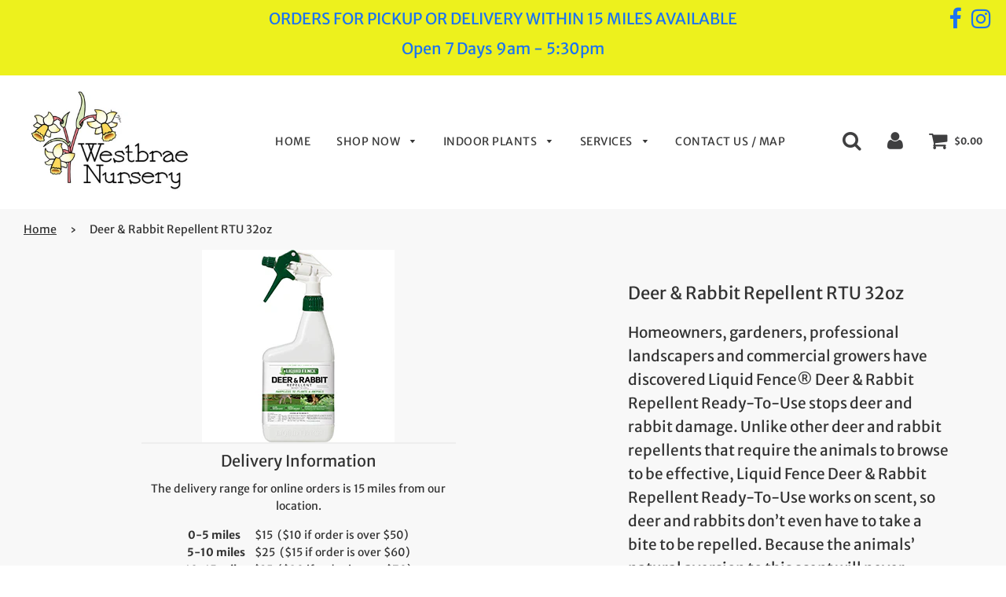

--- FILE ---
content_type: text/html; charset=utf-8
request_url: https://westbrae-nursery.com/products/liqfenceqtrtudeerrabbit-2
body_size: 23346
content:
<!doctype html>
<!--[if IE 8]><html class="no-js lt-ie9" lang="en"> <![endif]-->
<!--[if IE 9 ]><html class="ie9 no-js"> <![endif]-->
<!--[if (gt IE 9)|!(IE)]><!--> <html class="no-js"> <!--<![endif]-->
<head>

  <!-- Basic page needs ================================================== -->
  <meta charset="utf-8">
  <meta http-equiv="X-UA-Compatible" content="IE=edge">

  
  	  <link rel="shortcut icon" href="//westbrae-nursery.com/cdn/shop/files/favicon_4445f397-9932-491b-9948-cb7a7f15743b_180x180_crop_center.png?v=1614305945" type="image/png">
      <link rel="apple-touch-icon" sizes="180x180" href="//westbrae-nursery.com/cdn/shop/files/favicon_4445f397-9932-491b-9948-cb7a7f15743b_180x180_crop_center.png?v=1614305945">
      <link rel="apple-touch-icon-precomposed" sizes="180x180" href="//westbrae-nursery.com/cdn/shop/files/favicon_4445f397-9932-491b-9948-cb7a7f15743b_180x180_crop_center.png?v=1614305945">
      <link rel="icon" type="image/png" sizes="32x32" href="//westbrae-nursery.com/cdn/shop/files/favicon_4445f397-9932-491b-9948-cb7a7f15743b_32x32_crop_center.png?v=1614305945">
      <link rel="icon" type="image/png" sizes="194x194" href="//westbrae-nursery.com/cdn/shop/files/favicon_4445f397-9932-491b-9948-cb7a7f15743b_194x194_crop_center.png?v=1614305945">
      <link rel="icon" type="image/png" sizes="192x192" href="//westbrae-nursery.com/cdn/shop/files/favicon_4445f397-9932-491b-9948-cb7a7f15743b_192x192_crop_center.png?v=1614305945">
      <link rel="icon" type="image/png" sizes="16x16" href="//westbrae-nursery.com/cdn/shop/files/favicon_4445f397-9932-491b-9948-cb7a7f15743b_16x16_crop_center.png?v=1614305945">
  

  <!-- Title and description ================================================== -->
  <title>
  Deer &amp; Rabbit Repellent RTU 32oz &ndash; Westbrae Nursery
  </title>

  
  <meta name="description" content="Homeowners, gardeners, professional landscapers and commercial growers have discovered Liquid Fence® Deer &amp;amp; Rabbit Repellent Ready-To-Use stops deer and rabbit damage. Unlike other deer and rabbit repellents that require the animals to browse to be effective, Liquid Fence Deer &amp;amp; Rabbit Repellent Ready-To-Use wo">
  

  <!-- Helpers ================================================== -->
  <!-- /snippets/social-meta-tags.liquid -->


  <meta property="og:type" content="product">
  <meta property="og:title" content="Deer &amp; Rabbit Repellent RTU 32oz">
  
    <meta property="og:image" content="http://westbrae-nursery.com/cdn/shop/products/deerrepellent_grande.jpg?v=1621806086">
    <meta property="og:image:secure_url" content="https://westbrae-nursery.com/cdn/shop/products/deerrepellent_grande.jpg?v=1621806086">
  
  <meta property="og:description" content="Homeowners, gardeners, professional landscapers and commercial growers have discovered Liquid Fence® Deer &amp;amp; Rabbit Repellent Ready-To-Use stops deer and rabbit damage. Unlike other deer and rabbit repellents that require the animals to browse to be effective, Liquid Fence Deer &amp;amp; Rabbit Repellent Ready-To-Use works on scent, so deer and rabbits don’t even have to take a bite to be repelled. Because the animals’ natural aversion to this scent will never diminish, this product DOES NOT have to be rotated with other repellents.

Harmless to plants and animals, when used as directed
Rain resistant
Apply year-round
Repels deer and rabbits from landscaped ornamental gardens, flowers, shrubs, trees and vines
">
  <meta property="og:price:amount" content="19.99">
  <meta property="og:price:currency" content="USD">



<meta property="og:url" content="https://westbrae-nursery.com/products/liqfenceqtrtudeerrabbit-2">
<meta property="og:site_name" content="Westbrae Nursery">






  <meta name="twitter:card" content="summary">


  <meta name="twitter:title" content="Deer &amp; Rabbit Repellent RTU 32oz">
  <meta name="twitter:description" content="Homeowners, gardeners, professional landscapers and commercial growers have discovered Liquid Fence® Deer &amp;amp; Rabbit Repellent Ready-To-Use stops deer and rabbit damage. Unlike other deer and rabbit">
  <meta name="twitter:image" content="https://westbrae-nursery.com/cdn/shop/products/deerrepellent_grande.jpg?v=1621806086">
  <meta name="twitter:image:width" content="600">
  <meta name="twitter:image:height" content="600">



  <link rel="canonical" href="https://westbrae-nursery.com/products/liqfenceqtrtudeerrabbit-2"/>
  
	<meta name="viewport" content="width=device-width, initial-scale=1, maximum-scale=1, user-scalable=0"/>
  
  <meta name="theme-color" content="#333333">

  <!-- CSS ================================================== -->
  <link href="//westbrae-nursery.com/cdn/shop/t/12/assets/plugins.css?v=125677719485181478121768524486" rel="stylesheet" type="text/css" media="all" />
  <link href="//westbrae-nursery.com/cdn/shop/t/12/assets/timber.scss.css?v=159055916408674565321762005714" rel="stylesheet" type="text/css" media="all" />

  



  <!-- Header hook for plugins ================================================== -->
  <script>window.performance && window.performance.mark && window.performance.mark('shopify.content_for_header.start');</script><meta name="facebook-domain-verification" content="mpqyfk9lgt1tf1ek9j0v60wr61bs0c">
<meta id="shopify-digital-wallet" name="shopify-digital-wallet" content="/517308474/digital_wallets/dialog">
<meta name="shopify-checkout-api-token" content="d446e5e0fcdf181b86a6ff89ded1a044">
<link rel="alternate" type="application/json+oembed" href="https://westbrae-nursery.com/products/liqfenceqtrtudeerrabbit-2.oembed">
<script async="async" src="/checkouts/internal/preloads.js?locale=en-US"></script>
<link rel="preconnect" href="https://shop.app" crossorigin="anonymous">
<script async="async" src="https://shop.app/checkouts/internal/preloads.js?locale=en-US&shop_id=517308474" crossorigin="anonymous"></script>
<script id="apple-pay-shop-capabilities" type="application/json">{"shopId":517308474,"countryCode":"US","currencyCode":"USD","merchantCapabilities":["supports3DS"],"merchantId":"gid:\/\/shopify\/Shop\/517308474","merchantName":"Westbrae Nursery","requiredBillingContactFields":["postalAddress","email","phone"],"requiredShippingContactFields":["postalAddress","email","phone"],"shippingType":"shipping","supportedNetworks":["visa","masterCard","amex","discover","elo","jcb"],"total":{"type":"pending","label":"Westbrae Nursery","amount":"1.00"},"shopifyPaymentsEnabled":true,"supportsSubscriptions":true}</script>
<script id="shopify-features" type="application/json">{"accessToken":"d446e5e0fcdf181b86a6ff89ded1a044","betas":["rich-media-storefront-analytics"],"domain":"westbrae-nursery.com","predictiveSearch":true,"shopId":517308474,"locale":"en"}</script>
<script>var Shopify = Shopify || {};
Shopify.shop = "westbrae-nursery.myshopify.com";
Shopify.locale = "en";
Shopify.currency = {"active":"USD","rate":"1.0"};
Shopify.country = "US";
Shopify.theme = {"name":"Live 07-30 | Local Delivery + 3 Tier Nav","id":81664933946,"schema_name":"Flow","schema_version":"15.2","theme_store_id":801,"role":"main"};
Shopify.theme.handle = "null";
Shopify.theme.style = {"id":null,"handle":null};
Shopify.cdnHost = "westbrae-nursery.com/cdn";
Shopify.routes = Shopify.routes || {};
Shopify.routes.root = "/";</script>
<script type="module">!function(o){(o.Shopify=o.Shopify||{}).modules=!0}(window);</script>
<script>!function(o){function n(){var o=[];function n(){o.push(Array.prototype.slice.apply(arguments))}return n.q=o,n}var t=o.Shopify=o.Shopify||{};t.loadFeatures=n(),t.autoloadFeatures=n()}(window);</script>
<script>
  window.ShopifyPay = window.ShopifyPay || {};
  window.ShopifyPay.apiHost = "shop.app\/pay";
  window.ShopifyPay.redirectState = null;
</script>
<script id="shop-js-analytics" type="application/json">{"pageType":"product"}</script>
<script defer="defer" async type="module" src="//westbrae-nursery.com/cdn/shopifycloud/shop-js/modules/v2/client.init-shop-cart-sync_BT-GjEfc.en.esm.js"></script>
<script defer="defer" async type="module" src="//westbrae-nursery.com/cdn/shopifycloud/shop-js/modules/v2/chunk.common_D58fp_Oc.esm.js"></script>
<script defer="defer" async type="module" src="//westbrae-nursery.com/cdn/shopifycloud/shop-js/modules/v2/chunk.modal_xMitdFEc.esm.js"></script>
<script type="module">
  await import("//westbrae-nursery.com/cdn/shopifycloud/shop-js/modules/v2/client.init-shop-cart-sync_BT-GjEfc.en.esm.js");
await import("//westbrae-nursery.com/cdn/shopifycloud/shop-js/modules/v2/chunk.common_D58fp_Oc.esm.js");
await import("//westbrae-nursery.com/cdn/shopifycloud/shop-js/modules/v2/chunk.modal_xMitdFEc.esm.js");

  window.Shopify.SignInWithShop?.initShopCartSync?.({"fedCMEnabled":true,"windoidEnabled":true});

</script>
<script>
  window.Shopify = window.Shopify || {};
  if (!window.Shopify.featureAssets) window.Shopify.featureAssets = {};
  window.Shopify.featureAssets['shop-js'] = {"shop-cart-sync":["modules/v2/client.shop-cart-sync_DZOKe7Ll.en.esm.js","modules/v2/chunk.common_D58fp_Oc.esm.js","modules/v2/chunk.modal_xMitdFEc.esm.js"],"init-fed-cm":["modules/v2/client.init-fed-cm_B6oLuCjv.en.esm.js","modules/v2/chunk.common_D58fp_Oc.esm.js","modules/v2/chunk.modal_xMitdFEc.esm.js"],"shop-cash-offers":["modules/v2/client.shop-cash-offers_D2sdYoxE.en.esm.js","modules/v2/chunk.common_D58fp_Oc.esm.js","modules/v2/chunk.modal_xMitdFEc.esm.js"],"shop-login-button":["modules/v2/client.shop-login-button_QeVjl5Y3.en.esm.js","modules/v2/chunk.common_D58fp_Oc.esm.js","modules/v2/chunk.modal_xMitdFEc.esm.js"],"pay-button":["modules/v2/client.pay-button_DXTOsIq6.en.esm.js","modules/v2/chunk.common_D58fp_Oc.esm.js","modules/v2/chunk.modal_xMitdFEc.esm.js"],"shop-button":["modules/v2/client.shop-button_DQZHx9pm.en.esm.js","modules/v2/chunk.common_D58fp_Oc.esm.js","modules/v2/chunk.modal_xMitdFEc.esm.js"],"avatar":["modules/v2/client.avatar_BTnouDA3.en.esm.js"],"init-windoid":["modules/v2/client.init-windoid_CR1B-cfM.en.esm.js","modules/v2/chunk.common_D58fp_Oc.esm.js","modules/v2/chunk.modal_xMitdFEc.esm.js"],"init-shop-for-new-customer-accounts":["modules/v2/client.init-shop-for-new-customer-accounts_C_vY_xzh.en.esm.js","modules/v2/client.shop-login-button_QeVjl5Y3.en.esm.js","modules/v2/chunk.common_D58fp_Oc.esm.js","modules/v2/chunk.modal_xMitdFEc.esm.js"],"init-shop-email-lookup-coordinator":["modules/v2/client.init-shop-email-lookup-coordinator_BI7n9ZSv.en.esm.js","modules/v2/chunk.common_D58fp_Oc.esm.js","modules/v2/chunk.modal_xMitdFEc.esm.js"],"init-shop-cart-sync":["modules/v2/client.init-shop-cart-sync_BT-GjEfc.en.esm.js","modules/v2/chunk.common_D58fp_Oc.esm.js","modules/v2/chunk.modal_xMitdFEc.esm.js"],"shop-toast-manager":["modules/v2/client.shop-toast-manager_DiYdP3xc.en.esm.js","modules/v2/chunk.common_D58fp_Oc.esm.js","modules/v2/chunk.modal_xMitdFEc.esm.js"],"init-customer-accounts":["modules/v2/client.init-customer-accounts_D9ZNqS-Q.en.esm.js","modules/v2/client.shop-login-button_QeVjl5Y3.en.esm.js","modules/v2/chunk.common_D58fp_Oc.esm.js","modules/v2/chunk.modal_xMitdFEc.esm.js"],"init-customer-accounts-sign-up":["modules/v2/client.init-customer-accounts-sign-up_iGw4briv.en.esm.js","modules/v2/client.shop-login-button_QeVjl5Y3.en.esm.js","modules/v2/chunk.common_D58fp_Oc.esm.js","modules/v2/chunk.modal_xMitdFEc.esm.js"],"shop-follow-button":["modules/v2/client.shop-follow-button_CqMgW2wH.en.esm.js","modules/v2/chunk.common_D58fp_Oc.esm.js","modules/v2/chunk.modal_xMitdFEc.esm.js"],"checkout-modal":["modules/v2/client.checkout-modal_xHeaAweL.en.esm.js","modules/v2/chunk.common_D58fp_Oc.esm.js","modules/v2/chunk.modal_xMitdFEc.esm.js"],"shop-login":["modules/v2/client.shop-login_D91U-Q7h.en.esm.js","modules/v2/chunk.common_D58fp_Oc.esm.js","modules/v2/chunk.modal_xMitdFEc.esm.js"],"lead-capture":["modules/v2/client.lead-capture_BJmE1dJe.en.esm.js","modules/v2/chunk.common_D58fp_Oc.esm.js","modules/v2/chunk.modal_xMitdFEc.esm.js"],"payment-terms":["modules/v2/client.payment-terms_Ci9AEqFq.en.esm.js","modules/v2/chunk.common_D58fp_Oc.esm.js","modules/v2/chunk.modal_xMitdFEc.esm.js"]};
</script>
<script>(function() {
  var isLoaded = false;
  function asyncLoad() {
    if (isLoaded) return;
    isLoaded = true;
    var urls = ["https:\/\/chimpstatic.com\/mcjs-connected\/js\/users\/a4074ab9fe4b03efdc1922a79\/c3509e88c3049f4b745961646.js?shop=westbrae-nursery.myshopify.com"];
    for (var i = 0; i < urls.length; i++) {
      var s = document.createElement('script');
      s.type = 'text/javascript';
      s.async = true;
      s.src = urls[i];
      var x = document.getElementsByTagName('script')[0];
      x.parentNode.insertBefore(s, x);
    }
  };
  if(window.attachEvent) {
    window.attachEvent('onload', asyncLoad);
  } else {
    window.addEventListener('load', asyncLoad, false);
  }
})();</script>
<script id="__st">var __st={"a":517308474,"offset":-28800,"reqid":"312a41da-2cc2-4f45-9562-e7a763fa1404-1769389715","pageurl":"westbrae-nursery.com\/products\/liqfenceqtrtudeerrabbit-2","u":"652725a16f07","p":"product","rtyp":"product","rid":6577596137530};</script>
<script>window.ShopifyPaypalV4VisibilityTracking = true;</script>
<script id="captcha-bootstrap">!function(){'use strict';const t='contact',e='account',n='new_comment',o=[[t,t],['blogs',n],['comments',n],[t,'customer']],c=[[e,'customer_login'],[e,'guest_login'],[e,'recover_customer_password'],[e,'create_customer']],r=t=>t.map((([t,e])=>`form[action*='/${t}']:not([data-nocaptcha='true']) input[name='form_type'][value='${e}']`)).join(','),a=t=>()=>t?[...document.querySelectorAll(t)].map((t=>t.form)):[];function s(){const t=[...o],e=r(t);return a(e)}const i='password',u='form_key',d=['recaptcha-v3-token','g-recaptcha-response','h-captcha-response',i],f=()=>{try{return window.sessionStorage}catch{return}},m='__shopify_v',_=t=>t.elements[u];function p(t,e,n=!1){try{const o=window.sessionStorage,c=JSON.parse(o.getItem(e)),{data:r}=function(t){const{data:e,action:n}=t;return t[m]||n?{data:e,action:n}:{data:t,action:n}}(c);for(const[e,n]of Object.entries(r))t.elements[e]&&(t.elements[e].value=n);n&&o.removeItem(e)}catch(o){console.error('form repopulation failed',{error:o})}}const l='form_type',E='cptcha';function T(t){t.dataset[E]=!0}const w=window,h=w.document,L='Shopify',v='ce_forms',y='captcha';let A=!1;((t,e)=>{const n=(g='f06e6c50-85a8-45c8-87d0-21a2b65856fe',I='https://cdn.shopify.com/shopifycloud/storefront-forms-hcaptcha/ce_storefront_forms_captcha_hcaptcha.v1.5.2.iife.js',D={infoText:'Protected by hCaptcha',privacyText:'Privacy',termsText:'Terms'},(t,e,n)=>{const o=w[L][v],c=o.bindForm;if(c)return c(t,g,e,D).then(n);var r;o.q.push([[t,g,e,D],n]),r=I,A||(h.body.append(Object.assign(h.createElement('script'),{id:'captcha-provider',async:!0,src:r})),A=!0)});var g,I,D;w[L]=w[L]||{},w[L][v]=w[L][v]||{},w[L][v].q=[],w[L][y]=w[L][y]||{},w[L][y].protect=function(t,e){n(t,void 0,e),T(t)},Object.freeze(w[L][y]),function(t,e,n,w,h,L){const[v,y,A,g]=function(t,e,n){const i=e?o:[],u=t?c:[],d=[...i,...u],f=r(d),m=r(i),_=r(d.filter((([t,e])=>n.includes(e))));return[a(f),a(m),a(_),s()]}(w,h,L),I=t=>{const e=t.target;return e instanceof HTMLFormElement?e:e&&e.form},D=t=>v().includes(t);t.addEventListener('submit',(t=>{const e=I(t);if(!e)return;const n=D(e)&&!e.dataset.hcaptchaBound&&!e.dataset.recaptchaBound,o=_(e),c=g().includes(e)&&(!o||!o.value);(n||c)&&t.preventDefault(),c&&!n&&(function(t){try{if(!f())return;!function(t){const e=f();if(!e)return;const n=_(t);if(!n)return;const o=n.value;o&&e.removeItem(o)}(t);const e=Array.from(Array(32),(()=>Math.random().toString(36)[2])).join('');!function(t,e){_(t)||t.append(Object.assign(document.createElement('input'),{type:'hidden',name:u})),t.elements[u].value=e}(t,e),function(t,e){const n=f();if(!n)return;const o=[...t.querySelectorAll(`input[type='${i}']`)].map((({name:t})=>t)),c=[...d,...o],r={};for(const[a,s]of new FormData(t).entries())c.includes(a)||(r[a]=s);n.setItem(e,JSON.stringify({[m]:1,action:t.action,data:r}))}(t,e)}catch(e){console.error('failed to persist form',e)}}(e),e.submit())}));const S=(t,e)=>{t&&!t.dataset[E]&&(n(t,e.some((e=>e===t))),T(t))};for(const o of['focusin','change'])t.addEventListener(o,(t=>{const e=I(t);D(e)&&S(e,y())}));const B=e.get('form_key'),M=e.get(l),P=B&&M;t.addEventListener('DOMContentLoaded',(()=>{const t=y();if(P)for(const e of t)e.elements[l].value===M&&p(e,B);[...new Set([...A(),...v().filter((t=>'true'===t.dataset.shopifyCaptcha))])].forEach((e=>S(e,t)))}))}(h,new URLSearchParams(w.location.search),n,t,e,['guest_login'])})(!0,!0)}();</script>
<script integrity="sha256-4kQ18oKyAcykRKYeNunJcIwy7WH5gtpwJnB7kiuLZ1E=" data-source-attribution="shopify.loadfeatures" defer="defer" src="//westbrae-nursery.com/cdn/shopifycloud/storefront/assets/storefront/load_feature-a0a9edcb.js" crossorigin="anonymous"></script>
<script crossorigin="anonymous" defer="defer" src="//westbrae-nursery.com/cdn/shopifycloud/storefront/assets/shopify_pay/storefront-65b4c6d7.js?v=20250812"></script>
<script data-source-attribution="shopify.dynamic_checkout.dynamic.init">var Shopify=Shopify||{};Shopify.PaymentButton=Shopify.PaymentButton||{isStorefrontPortableWallets:!0,init:function(){window.Shopify.PaymentButton.init=function(){};var t=document.createElement("script");t.src="https://westbrae-nursery.com/cdn/shopifycloud/portable-wallets/latest/portable-wallets.en.js",t.type="module",document.head.appendChild(t)}};
</script>
<script data-source-attribution="shopify.dynamic_checkout.buyer_consent">
  function portableWalletsHideBuyerConsent(e){var t=document.getElementById("shopify-buyer-consent"),n=document.getElementById("shopify-subscription-policy-button");t&&n&&(t.classList.add("hidden"),t.setAttribute("aria-hidden","true"),n.removeEventListener("click",e))}function portableWalletsShowBuyerConsent(e){var t=document.getElementById("shopify-buyer-consent"),n=document.getElementById("shopify-subscription-policy-button");t&&n&&(t.classList.remove("hidden"),t.removeAttribute("aria-hidden"),n.addEventListener("click",e))}window.Shopify?.PaymentButton&&(window.Shopify.PaymentButton.hideBuyerConsent=portableWalletsHideBuyerConsent,window.Shopify.PaymentButton.showBuyerConsent=portableWalletsShowBuyerConsent);
</script>
<script>
  function portableWalletsCleanup(e){e&&e.src&&console.error("Failed to load portable wallets script "+e.src);var t=document.querySelectorAll("shopify-accelerated-checkout .shopify-payment-button__skeleton, shopify-accelerated-checkout-cart .wallet-cart-button__skeleton"),e=document.getElementById("shopify-buyer-consent");for(let e=0;e<t.length;e++)t[e].remove();e&&e.remove()}function portableWalletsNotLoadedAsModule(e){e instanceof ErrorEvent&&"string"==typeof e.message&&e.message.includes("import.meta")&&"string"==typeof e.filename&&e.filename.includes("portable-wallets")&&(window.removeEventListener("error",portableWalletsNotLoadedAsModule),window.Shopify.PaymentButton.failedToLoad=e,"loading"===document.readyState?document.addEventListener("DOMContentLoaded",window.Shopify.PaymentButton.init):window.Shopify.PaymentButton.init())}window.addEventListener("error",portableWalletsNotLoadedAsModule);
</script>

<script type="module" src="https://westbrae-nursery.com/cdn/shopifycloud/portable-wallets/latest/portable-wallets.en.js" onError="portableWalletsCleanup(this)" crossorigin="anonymous"></script>
<script nomodule>
  document.addEventListener("DOMContentLoaded", portableWalletsCleanup);
</script>

<link id="shopify-accelerated-checkout-styles" rel="stylesheet" media="screen" href="https://westbrae-nursery.com/cdn/shopifycloud/portable-wallets/latest/accelerated-checkout-backwards-compat.css" crossorigin="anonymous">
<style id="shopify-accelerated-checkout-cart">
        #shopify-buyer-consent {
  margin-top: 1em;
  display: inline-block;
  width: 100%;
}

#shopify-buyer-consent.hidden {
  display: none;
}

#shopify-subscription-policy-button {
  background: none;
  border: none;
  padding: 0;
  text-decoration: underline;
  font-size: inherit;
  cursor: pointer;
}

#shopify-subscription-policy-button::before {
  box-shadow: none;
}

      </style>

<script>window.performance && window.performance.mark && window.performance.mark('shopify.content_for_header.end');</script>
  <!-- /snippets/oldIE-js.liquid -->


<!--[if lt IE 9]>
<script src="//cdnjs.cloudflare.com/ajax/libs/html5shiv/3.7.2/html5shiv.min.js" type="text/javascript"></script>
<script src="//westbrae-nursery.com/cdn/shop/t/12/assets/respond.min.js?v=52248677837542619231594614881" type="text/javascript"></script>
<link href="//westbrae-nursery.com/cdn/shop/t/12/assets/respond-proxy.html" id="respond-proxy" rel="respond-proxy" />
<link href="//westbrae-nursery.com/search?q=532ea74e292fafbf2d931e235cd07435" id="respond-redirect" rel="respond-redirect" />
<script src="//westbrae-nursery.com/search?q=532ea74e292fafbf2d931e235cd07435" type="text/javascript"></script>
<![endif]-->



  <script src="//westbrae-nursery.com/cdn/shop/t/12/assets/jquery-3.3.1.min.js?v=23846495244194134081594614874" type="text/javascript"></script>
  <script src="//westbrae-nursery.com/cdn/shop/t/12/assets/modernizr.min.js?v=137617515274177302221594614876" type="text/javascript"></script>

  
  

 

<script>window.__pagefly_analytics_settings__ = {"acceptTracking":false};</script>
 <link href="https://monorail-edge.shopifysvc.com" rel="dns-prefetch">
<script>(function(){if ("sendBeacon" in navigator && "performance" in window) {try {var session_token_from_headers = performance.getEntriesByType('navigation')[0].serverTiming.find(x => x.name == '_s').description;} catch {var session_token_from_headers = undefined;}var session_cookie_matches = document.cookie.match(/_shopify_s=([^;]*)/);var session_token_from_cookie = session_cookie_matches && session_cookie_matches.length === 2 ? session_cookie_matches[1] : "";var session_token = session_token_from_headers || session_token_from_cookie || "";function handle_abandonment_event(e) {var entries = performance.getEntries().filter(function(entry) {return /monorail-edge.shopifysvc.com/.test(entry.name);});if (!window.abandonment_tracked && entries.length === 0) {window.abandonment_tracked = true;var currentMs = Date.now();var navigation_start = performance.timing.navigationStart;var payload = {shop_id: 517308474,url: window.location.href,navigation_start,duration: currentMs - navigation_start,session_token,page_type: "product"};window.navigator.sendBeacon("https://monorail-edge.shopifysvc.com/v1/produce", JSON.stringify({schema_id: "online_store_buyer_site_abandonment/1.1",payload: payload,metadata: {event_created_at_ms: currentMs,event_sent_at_ms: currentMs}}));}}window.addEventListener('pagehide', handle_abandonment_event);}}());</script>
<script id="web-pixels-manager-setup">(function e(e,d,r,n,o){if(void 0===o&&(o={}),!Boolean(null===(a=null===(i=window.Shopify)||void 0===i?void 0:i.analytics)||void 0===a?void 0:a.replayQueue)){var i,a;window.Shopify=window.Shopify||{};var t=window.Shopify;t.analytics=t.analytics||{};var s=t.analytics;s.replayQueue=[],s.publish=function(e,d,r){return s.replayQueue.push([e,d,r]),!0};try{self.performance.mark("wpm:start")}catch(e){}var l=function(){var e={modern:/Edge?\/(1{2}[4-9]|1[2-9]\d|[2-9]\d{2}|\d{4,})\.\d+(\.\d+|)|Firefox\/(1{2}[4-9]|1[2-9]\d|[2-9]\d{2}|\d{4,})\.\d+(\.\d+|)|Chrom(ium|e)\/(9{2}|\d{3,})\.\d+(\.\d+|)|(Maci|X1{2}).+ Version\/(15\.\d+|(1[6-9]|[2-9]\d|\d{3,})\.\d+)([,.]\d+|)( \(\w+\)|)( Mobile\/\w+|) Safari\/|Chrome.+OPR\/(9{2}|\d{3,})\.\d+\.\d+|(CPU[ +]OS|iPhone[ +]OS|CPU[ +]iPhone|CPU IPhone OS|CPU iPad OS)[ +]+(15[._]\d+|(1[6-9]|[2-9]\d|\d{3,})[._]\d+)([._]\d+|)|Android:?[ /-](13[3-9]|1[4-9]\d|[2-9]\d{2}|\d{4,})(\.\d+|)(\.\d+|)|Android.+Firefox\/(13[5-9]|1[4-9]\d|[2-9]\d{2}|\d{4,})\.\d+(\.\d+|)|Android.+Chrom(ium|e)\/(13[3-9]|1[4-9]\d|[2-9]\d{2}|\d{4,})\.\d+(\.\d+|)|SamsungBrowser\/([2-9]\d|\d{3,})\.\d+/,legacy:/Edge?\/(1[6-9]|[2-9]\d|\d{3,})\.\d+(\.\d+|)|Firefox\/(5[4-9]|[6-9]\d|\d{3,})\.\d+(\.\d+|)|Chrom(ium|e)\/(5[1-9]|[6-9]\d|\d{3,})\.\d+(\.\d+|)([\d.]+$|.*Safari\/(?![\d.]+ Edge\/[\d.]+$))|(Maci|X1{2}).+ Version\/(10\.\d+|(1[1-9]|[2-9]\d|\d{3,})\.\d+)([,.]\d+|)( \(\w+\)|)( Mobile\/\w+|) Safari\/|Chrome.+OPR\/(3[89]|[4-9]\d|\d{3,})\.\d+\.\d+|(CPU[ +]OS|iPhone[ +]OS|CPU[ +]iPhone|CPU IPhone OS|CPU iPad OS)[ +]+(10[._]\d+|(1[1-9]|[2-9]\d|\d{3,})[._]\d+)([._]\d+|)|Android:?[ /-](13[3-9]|1[4-9]\d|[2-9]\d{2}|\d{4,})(\.\d+|)(\.\d+|)|Mobile Safari.+OPR\/([89]\d|\d{3,})\.\d+\.\d+|Android.+Firefox\/(13[5-9]|1[4-9]\d|[2-9]\d{2}|\d{4,})\.\d+(\.\d+|)|Android.+Chrom(ium|e)\/(13[3-9]|1[4-9]\d|[2-9]\d{2}|\d{4,})\.\d+(\.\d+|)|Android.+(UC? ?Browser|UCWEB|U3)[ /]?(15\.([5-9]|\d{2,})|(1[6-9]|[2-9]\d|\d{3,})\.\d+)\.\d+|SamsungBrowser\/(5\.\d+|([6-9]|\d{2,})\.\d+)|Android.+MQ{2}Browser\/(14(\.(9|\d{2,})|)|(1[5-9]|[2-9]\d|\d{3,})(\.\d+|))(\.\d+|)|K[Aa][Ii]OS\/(3\.\d+|([4-9]|\d{2,})\.\d+)(\.\d+|)/},d=e.modern,r=e.legacy,n=navigator.userAgent;return n.match(d)?"modern":n.match(r)?"legacy":"unknown"}(),u="modern"===l?"modern":"legacy",c=(null!=n?n:{modern:"",legacy:""})[u],f=function(e){return[e.baseUrl,"/wpm","/b",e.hashVersion,"modern"===e.buildTarget?"m":"l",".js"].join("")}({baseUrl:d,hashVersion:r,buildTarget:u}),m=function(e){var d=e.version,r=e.bundleTarget,n=e.surface,o=e.pageUrl,i=e.monorailEndpoint;return{emit:function(e){var a=e.status,t=e.errorMsg,s=(new Date).getTime(),l=JSON.stringify({metadata:{event_sent_at_ms:s},events:[{schema_id:"web_pixels_manager_load/3.1",payload:{version:d,bundle_target:r,page_url:o,status:a,surface:n,error_msg:t},metadata:{event_created_at_ms:s}}]});if(!i)return console&&console.warn&&console.warn("[Web Pixels Manager] No Monorail endpoint provided, skipping logging."),!1;try{return self.navigator.sendBeacon.bind(self.navigator)(i,l)}catch(e){}var u=new XMLHttpRequest;try{return u.open("POST",i,!0),u.setRequestHeader("Content-Type","text/plain"),u.send(l),!0}catch(e){return console&&console.warn&&console.warn("[Web Pixels Manager] Got an unhandled error while logging to Monorail."),!1}}}}({version:r,bundleTarget:l,surface:e.surface,pageUrl:self.location.href,monorailEndpoint:e.monorailEndpoint});try{o.browserTarget=l,function(e){var d=e.src,r=e.async,n=void 0===r||r,o=e.onload,i=e.onerror,a=e.sri,t=e.scriptDataAttributes,s=void 0===t?{}:t,l=document.createElement("script"),u=document.querySelector("head"),c=document.querySelector("body");if(l.async=n,l.src=d,a&&(l.integrity=a,l.crossOrigin="anonymous"),s)for(var f in s)if(Object.prototype.hasOwnProperty.call(s,f))try{l.dataset[f]=s[f]}catch(e){}if(o&&l.addEventListener("load",o),i&&l.addEventListener("error",i),u)u.appendChild(l);else{if(!c)throw new Error("Did not find a head or body element to append the script");c.appendChild(l)}}({src:f,async:!0,onload:function(){if(!function(){var e,d;return Boolean(null===(d=null===(e=window.Shopify)||void 0===e?void 0:e.analytics)||void 0===d?void 0:d.initialized)}()){var d=window.webPixelsManager.init(e)||void 0;if(d){var r=window.Shopify.analytics;r.replayQueue.forEach((function(e){var r=e[0],n=e[1],o=e[2];d.publishCustomEvent(r,n,o)})),r.replayQueue=[],r.publish=d.publishCustomEvent,r.visitor=d.visitor,r.initialized=!0}}},onerror:function(){return m.emit({status:"failed",errorMsg:"".concat(f," has failed to load")})},sri:function(e){var d=/^sha384-[A-Za-z0-9+/=]+$/;return"string"==typeof e&&d.test(e)}(c)?c:"",scriptDataAttributes:o}),m.emit({status:"loading"})}catch(e){m.emit({status:"failed",errorMsg:(null==e?void 0:e.message)||"Unknown error"})}}})({shopId: 517308474,storefrontBaseUrl: "https://westbrae-nursery.com",extensionsBaseUrl: "https://extensions.shopifycdn.com/cdn/shopifycloud/web-pixels-manager",monorailEndpoint: "https://monorail-edge.shopifysvc.com/unstable/produce_batch",surface: "storefront-renderer",enabledBetaFlags: ["2dca8a86"],webPixelsConfigList: [{"id":"shopify-app-pixel","configuration":"{}","eventPayloadVersion":"v1","runtimeContext":"STRICT","scriptVersion":"0450","apiClientId":"shopify-pixel","type":"APP","privacyPurposes":["ANALYTICS","MARKETING"]},{"id":"shopify-custom-pixel","eventPayloadVersion":"v1","runtimeContext":"LAX","scriptVersion":"0450","apiClientId":"shopify-pixel","type":"CUSTOM","privacyPurposes":["ANALYTICS","MARKETING"]}],isMerchantRequest: false,initData: {"shop":{"name":"Westbrae Nursery","paymentSettings":{"currencyCode":"USD"},"myshopifyDomain":"westbrae-nursery.myshopify.com","countryCode":"US","storefrontUrl":"https:\/\/westbrae-nursery.com"},"customer":null,"cart":null,"checkout":null,"productVariants":[{"price":{"amount":19.99,"currencyCode":"USD"},"product":{"title":"Deer \u0026 Rabbit Repellent RTU 32oz","vendor":"BFG Supply","id":"6577596137530","untranslatedTitle":"Deer \u0026 Rabbit Repellent RTU 32oz","url":"\/products\/liqfenceqtrtudeerrabbit-2","type":"BFG Nursery Supply"},"id":"39337606611002","image":{"src":"\/\/westbrae-nursery.com\/cdn\/shop\/products\/deerrepellent.jpg?v=1621806086"},"sku":"651124701122","title":"Default Title","untranslatedTitle":"Default Title"}],"purchasingCompany":null},},"https://westbrae-nursery.com/cdn","fcfee988w5aeb613cpc8e4bc33m6693e112",{"modern":"","legacy":""},{"shopId":"517308474","storefrontBaseUrl":"https:\/\/westbrae-nursery.com","extensionBaseUrl":"https:\/\/extensions.shopifycdn.com\/cdn\/shopifycloud\/web-pixels-manager","surface":"storefront-renderer","enabledBetaFlags":"[\"2dca8a86\"]","isMerchantRequest":"false","hashVersion":"fcfee988w5aeb613cpc8e4bc33m6693e112","publish":"custom","events":"[[\"page_viewed\",{}],[\"product_viewed\",{\"productVariant\":{\"price\":{\"amount\":19.99,\"currencyCode\":\"USD\"},\"product\":{\"title\":\"Deer \u0026 Rabbit Repellent RTU 32oz\",\"vendor\":\"BFG Supply\",\"id\":\"6577596137530\",\"untranslatedTitle\":\"Deer \u0026 Rabbit Repellent RTU 32oz\",\"url\":\"\/products\/liqfenceqtrtudeerrabbit-2\",\"type\":\"BFG Nursery Supply\"},\"id\":\"39337606611002\",\"image\":{\"src\":\"\/\/westbrae-nursery.com\/cdn\/shop\/products\/deerrepellent.jpg?v=1621806086\"},\"sku\":\"651124701122\",\"title\":\"Default Title\",\"untranslatedTitle\":\"Default Title\"}}]]"});</script><script>
  window.ShopifyAnalytics = window.ShopifyAnalytics || {};
  window.ShopifyAnalytics.meta = window.ShopifyAnalytics.meta || {};
  window.ShopifyAnalytics.meta.currency = 'USD';
  var meta = {"product":{"id":6577596137530,"gid":"gid:\/\/shopify\/Product\/6577596137530","vendor":"BFG Supply","type":"BFG Nursery Supply","handle":"liqfenceqtrtudeerrabbit-2","variants":[{"id":39337606611002,"price":1999,"name":"Deer \u0026 Rabbit Repellent RTU 32oz","public_title":null,"sku":"651124701122"}],"remote":false},"page":{"pageType":"product","resourceType":"product","resourceId":6577596137530,"requestId":"312a41da-2cc2-4f45-9562-e7a763fa1404-1769389715"}};
  for (var attr in meta) {
    window.ShopifyAnalytics.meta[attr] = meta[attr];
  }
</script>
<script class="analytics">
  (function () {
    var customDocumentWrite = function(content) {
      var jquery = null;

      if (window.jQuery) {
        jquery = window.jQuery;
      } else if (window.Checkout && window.Checkout.$) {
        jquery = window.Checkout.$;
      }

      if (jquery) {
        jquery('body').append(content);
      }
    };

    var hasLoggedConversion = function(token) {
      if (token) {
        return document.cookie.indexOf('loggedConversion=' + token) !== -1;
      }
      return false;
    }

    var setCookieIfConversion = function(token) {
      if (token) {
        var twoMonthsFromNow = new Date(Date.now());
        twoMonthsFromNow.setMonth(twoMonthsFromNow.getMonth() + 2);

        document.cookie = 'loggedConversion=' + token + '; expires=' + twoMonthsFromNow;
      }
    }

    var trekkie = window.ShopifyAnalytics.lib = window.trekkie = window.trekkie || [];
    if (trekkie.integrations) {
      return;
    }
    trekkie.methods = [
      'identify',
      'page',
      'ready',
      'track',
      'trackForm',
      'trackLink'
    ];
    trekkie.factory = function(method) {
      return function() {
        var args = Array.prototype.slice.call(arguments);
        args.unshift(method);
        trekkie.push(args);
        return trekkie;
      };
    };
    for (var i = 0; i < trekkie.methods.length; i++) {
      var key = trekkie.methods[i];
      trekkie[key] = trekkie.factory(key);
    }
    trekkie.load = function(config) {
      trekkie.config = config || {};
      trekkie.config.initialDocumentCookie = document.cookie;
      var first = document.getElementsByTagName('script')[0];
      var script = document.createElement('script');
      script.type = 'text/javascript';
      script.onerror = function(e) {
        var scriptFallback = document.createElement('script');
        scriptFallback.type = 'text/javascript';
        scriptFallback.onerror = function(error) {
                var Monorail = {
      produce: function produce(monorailDomain, schemaId, payload) {
        var currentMs = new Date().getTime();
        var event = {
          schema_id: schemaId,
          payload: payload,
          metadata: {
            event_created_at_ms: currentMs,
            event_sent_at_ms: currentMs
          }
        };
        return Monorail.sendRequest("https://" + monorailDomain + "/v1/produce", JSON.stringify(event));
      },
      sendRequest: function sendRequest(endpointUrl, payload) {
        // Try the sendBeacon API
        if (window && window.navigator && typeof window.navigator.sendBeacon === 'function' && typeof window.Blob === 'function' && !Monorail.isIos12()) {
          var blobData = new window.Blob([payload], {
            type: 'text/plain'
          });

          if (window.navigator.sendBeacon(endpointUrl, blobData)) {
            return true;
          } // sendBeacon was not successful

        } // XHR beacon

        var xhr = new XMLHttpRequest();

        try {
          xhr.open('POST', endpointUrl);
          xhr.setRequestHeader('Content-Type', 'text/plain');
          xhr.send(payload);
        } catch (e) {
          console.log(e);
        }

        return false;
      },
      isIos12: function isIos12() {
        return window.navigator.userAgent.lastIndexOf('iPhone; CPU iPhone OS 12_') !== -1 || window.navigator.userAgent.lastIndexOf('iPad; CPU OS 12_') !== -1;
      }
    };
    Monorail.produce('monorail-edge.shopifysvc.com',
      'trekkie_storefront_load_errors/1.1',
      {shop_id: 517308474,
      theme_id: 81664933946,
      app_name: "storefront",
      context_url: window.location.href,
      source_url: "//westbrae-nursery.com/cdn/s/trekkie.storefront.8d95595f799fbf7e1d32231b9a28fd43b70c67d3.min.js"});

        };
        scriptFallback.async = true;
        scriptFallback.src = '//westbrae-nursery.com/cdn/s/trekkie.storefront.8d95595f799fbf7e1d32231b9a28fd43b70c67d3.min.js';
        first.parentNode.insertBefore(scriptFallback, first);
      };
      script.async = true;
      script.src = '//westbrae-nursery.com/cdn/s/trekkie.storefront.8d95595f799fbf7e1d32231b9a28fd43b70c67d3.min.js';
      first.parentNode.insertBefore(script, first);
    };
    trekkie.load(
      {"Trekkie":{"appName":"storefront","development":false,"defaultAttributes":{"shopId":517308474,"isMerchantRequest":null,"themeId":81664933946,"themeCityHash":"1110824207986596146","contentLanguage":"en","currency":"USD","eventMetadataId":"f7bfe9c1-ab4f-40ab-ab3c-d54ead03a3ea"},"isServerSideCookieWritingEnabled":true,"monorailRegion":"shop_domain","enabledBetaFlags":["65f19447"]},"Session Attribution":{},"S2S":{"facebookCapiEnabled":false,"source":"trekkie-storefront-renderer","apiClientId":580111}}
    );

    var loaded = false;
    trekkie.ready(function() {
      if (loaded) return;
      loaded = true;

      window.ShopifyAnalytics.lib = window.trekkie;

      var originalDocumentWrite = document.write;
      document.write = customDocumentWrite;
      try { window.ShopifyAnalytics.merchantGoogleAnalytics.call(this); } catch(error) {};
      document.write = originalDocumentWrite;

      window.ShopifyAnalytics.lib.page(null,{"pageType":"product","resourceType":"product","resourceId":6577596137530,"requestId":"312a41da-2cc2-4f45-9562-e7a763fa1404-1769389715","shopifyEmitted":true});

      var match = window.location.pathname.match(/checkouts\/(.+)\/(thank_you|post_purchase)/)
      var token = match? match[1]: undefined;
      if (!hasLoggedConversion(token)) {
        setCookieIfConversion(token);
        window.ShopifyAnalytics.lib.track("Viewed Product",{"currency":"USD","variantId":39337606611002,"productId":6577596137530,"productGid":"gid:\/\/shopify\/Product\/6577596137530","name":"Deer \u0026 Rabbit Repellent RTU 32oz","price":"19.99","sku":"651124701122","brand":"BFG Supply","variant":null,"category":"BFG Nursery Supply","nonInteraction":true,"remote":false},undefined,undefined,{"shopifyEmitted":true});
      window.ShopifyAnalytics.lib.track("monorail:\/\/trekkie_storefront_viewed_product\/1.1",{"currency":"USD","variantId":39337606611002,"productId":6577596137530,"productGid":"gid:\/\/shopify\/Product\/6577596137530","name":"Deer \u0026 Rabbit Repellent RTU 32oz","price":"19.99","sku":"651124701122","brand":"BFG Supply","variant":null,"category":"BFG Nursery Supply","nonInteraction":true,"remote":false,"referer":"https:\/\/westbrae-nursery.com\/products\/liqfenceqtrtudeerrabbit-2"});
      }
    });


        var eventsListenerScript = document.createElement('script');
        eventsListenerScript.async = true;
        eventsListenerScript.src = "//westbrae-nursery.com/cdn/shopifycloud/storefront/assets/shop_events_listener-3da45d37.js";
        document.getElementsByTagName('head')[0].appendChild(eventsListenerScript);

})();</script>
<script
  defer
  src="https://westbrae-nursery.com/cdn/shopifycloud/perf-kit/shopify-perf-kit-3.0.4.min.js"
  data-application="storefront-renderer"
  data-shop-id="517308474"
  data-render-region="gcp-us-east1"
  data-page-type="product"
  data-theme-instance-id="81664933946"
  data-theme-name="Flow"
  data-theme-version="15.2"
  data-monorail-region="shop_domain"
  data-resource-timing-sampling-rate="10"
  data-shs="true"
  data-shs-beacon="true"
  data-shs-export-with-fetch="true"
  data-shs-logs-sample-rate="1"
  data-shs-beacon-endpoint="https://westbrae-nursery.com/api/collect"
></script>
</head> 


<body id="deer-amp-rabbit-repellent-rtu-32oz" class="template-product page-fade" >

  
  <div id="CartDrawer" class="drawer drawer--right drawer--cart">
    <div class="drawer__header sitewide--title-wrapper">
      <div class="drawer__close js-drawer-close">
        <button type="button" class="icon-fallback-text">
          <i class="fa fa-times fa-lg" aria-hidden="true"></i>
          <span class="fallback-text">"Close Cart"</span>
        </button>
      </div>
      <div class="drawer__title h2 page--title " id="CartTitle">Shopping Cart</div>
      <div class="drawer__title h2 page--title hide" id="ShopNowTitle">Quick view</div>
      <div class="drawer__title h2 page--title hide" id="LogInTitle">Login</div>
      <div class="drawer__title h2 page--title hide" id="SearchTitle">Search for products on our site</div>
    </div>
    <div id="CartContainer"></div>
    <div id="ShopNowContainer" class="hide"></div>
    <div id="SearchContainer" class="hide">
      <div class="wrapper search-drawer">
        <div class="input-group">
          <input type="search" name="q" id="search-input" placeholder="Search our store" class="input-group-field" aria-label="Search our store" autocomplete="off" />
          <span class="input-group-btn">
            <button type="submit" class="btn icon-fallback-text">
              <i class="fa fa-search"></i>
              <span class="fallback-text">Search</span>
            </button>
          </span>
        </div>
        <script id="LiveSearchResultTemplate" type="text/template">
  
    <div class="indiv-search-listing-grid">
      <div class="grid">
        {{#if image}}
        <div class="grid__item large--one-quarter live-search--image">
          <a href="{{url}}" title="{{title}}">
            <img
                class="lazyload"
                src="{{image}}"
                alt="{{title}}"
                {{#if imageResponsive}}
                data-src="{{imageResponsive}}"
                data-sizes="auto"
                {{/if}}
            >
          </a>
        </div>
        {{/if}}
        <div class="grid__item large--three-quarters line-search-content">
          <h3>
            <a href="{{url}}" title="">{{title}}</a>
          </h3>
          <div>
            {{{price_html}}}
          </div>
          <p>{{content}}</p>
        </div>
      </div>
    </div>
  
</script>

        <script type="text/javascript">
            var SearchTranslations = {
                no_results_html: "Your search for \"{{ terms }}\" did not yield any results.",
                results_for_html: "Your search for \"{{ terms }}\" revealed the following:",
                products: "Products",
                pages: "Pages",
                articles: "Articles"
            };
        </script>
        <div id="search-results" class="grid-uniform">
          <!-- here will be the search results -->
        </div>
        <a id="search-show-more" href="#" class="btn hide">See more</a>
      </div>
    </div>
    <div id="LogInContainer" class="hide"></div>
  </div>
  <div id="DrawerOverlay"></div>

<div id="PageContainer">

	<div id="shopify-section-announcement-bar" class="shopify-section">

  <style>

    .notification-bar{
      background-color: #edf11d;
      color: #1b73f2;
    }

    .notification-bar a, .notification-bar .social-sharing.is-clean a{
      color: #1b73f2;
    }

  </style>

  <div class="notification-bar">

    
      <div id="sharing" class="social-sharing is-clean" data-permalink="">
        

<ul id="sm-icons" class="clearfix">

  
    <li id="sm-facebook"><a href="https://www.facebook.com/profile.php?id=100087873691283" target="_blank"><i class="fa fa-facebook fa-2x"></i></a></li>
  

  

  
    <li id="sm-instagram"><a href="https://www.instagram.com/westbraenursery/" target="_blank"><i class="fa fa-instagram fa-2x"></i></a></li>
  

  

  

  

  

  

  

  

  

  

</ul>



      </div>
    

  
  <div class="notification-bar__message">

    
      <a href="/pages/deliveries" class="notification-bar__message">
        <h4>ORDERS FOR PICKUP OR DELIVERY WITHIN 15 MILES AVAILABLE</h4><h4>Open 7 Days 9am - 5:30pm</h4>
      </a>
    

  </div>
  

  </div>



</div>

	<div id="shopify-section-header" class="shopify-section">














<div data-section-id="header" data-section-type="header-section" class="header-section--wrapper">
  <div id="NavDrawer" class="drawer drawer--left">

    

    <!-- begin mobile-nav -->
    <ul class="mobile-nav">
      <li class="mobile-nav__item mobile-nav__search">
        <form action="/search" method="get" class="input-group search-bar" role="search">
  
  <input type="search" name="q" value="" placeholder="Search our store" class="input-group-field" aria-label="Search our store">
  <span class="input-group-btn hidden">
    <button type="submit" class="btn icon-fallback-text">
      <i class="fa fa-search"></i>
      <span class="fallback-text">Search</span>
    </button>
  </span>
</form>

      </li>

      
      

        

          <li class="mobile-nav__item">
            <a href="/" class="mobile-nav__link">Home</a>
          </li>

        

      

        
        <li class="mobile-nav__item" aria-haspopup="true">
          <div class="mobile-nav__has-sublist">
            <a href="/collections" class="mobile-nav__link">Shop Now</a>
            <div class="mobile-nav__toggle">
              <button type="button" class="icon-fallback-text mobile-nav__toggle-open">
                <i class="fa fa-caret-right fa-lg" aria-hidden="true"></i>
                <span class="fallback-text">See more</span>
              </button>
              <button type="button" class="icon-fallback-text mobile-nav__toggle-close">
                <i class="fa fa-caret-down fa-lg" aria-hidden="true"></i>
                <span class="fallback-text">"Close Cart"</span>
              </button>
            </div>
          </div>
          <ul class="mobile-nav__sublist">
              
              
                  <li class="mobile-nav__item ">
                    <a href="/collections/new-featured" class="mobile-nav__link">New &amp; Featured</a>
                  </li>
                
              
              
              <li class="mobile-nav__item ">
                  <div class="mobile-nav__has-sublist">
                    <a href="#" class="mobile-nav__link">Planting Media</a>
                      <div class="mobile-nav__toggle">
                        <button type="button" class="icon-fallback-text mobile-nav__toggle-open">
                          <i class="fa fa-caret-right fa-lg" aria-hidden="true"></i>
                          <span class="fallback-text">See more</span>
                        </button>
                        <button type="button" class="icon-fallback-text mobile-nav__toggle-close">
                          <i class="fa fa-caret-down fa-lg" aria-hidden="true"></i>
                          <span class="fallback-text">"Close Cart"</span>
                        </button>
                      </div>
                    </div>
                    <ul class="mobile-nav__sublist">
                      
                        <li class="mobile-nav__item">
                          <a href="/collections/additives" class="mobile-nav__link">Additives</a>
                        </li>
                      
                        <li class="mobile-nav__item">
                          <a href="/collections/soils" class="mobile-nav__link">Soils</a>
                        </li>
                      
                        <li class="mobile-nav__item">
                          <a href="/collections/special-planting-media" class="mobile-nav__link">Special Planting Media</a>
                        </li>
                      
                        <li class="mobile-nav__item">
                          <a href="/collections/cactus-and-orchid-media" class="mobile-nav__link">Succulent &amp; Orchid</a>
                        </li>
                      
                    </ul>
                  </li>
                
              
              
                  <li class="mobile-nav__item ">
                    <a href="/collections/mulch-amendments" class="mobile-nav__link">Mulch and Amendments</a>
                  </li>
                
              
              
              <li class="mobile-nav__item ">
                  <div class="mobile-nav__has-sublist">
                    <a href="#" class="mobile-nav__link">Pesticides</a>
                      <div class="mobile-nav__toggle">
                        <button type="button" class="icon-fallback-text mobile-nav__toggle-open">
                          <i class="fa fa-caret-right fa-lg" aria-hidden="true"></i>
                          <span class="fallback-text">See more</span>
                        </button>
                        <button type="button" class="icon-fallback-text mobile-nav__toggle-close">
                          <i class="fa fa-caret-down fa-lg" aria-hidden="true"></i>
                          <span class="fallback-text">"Close Cart"</span>
                        </button>
                      </div>
                    </div>
                    <ul class="mobile-nav__sublist">
                      
                        <li class="mobile-nav__item">
                          <a href="/collections/fungicides" class="mobile-nav__link">Fungicides</a>
                        </li>
                      
                        <li class="mobile-nav__item">
                          <a href="/collections/herbicides" class="mobile-nav__link">Herbicides</a>
                        </li>
                      
                        <li class="mobile-nav__item">
                          <a href="/collections/insecticides" class="mobile-nav__link">Insecticides</a>
                        </li>
                      
                        <li class="mobile-nav__item">
                          <a href="/collections/repellents" class="mobile-nav__link">Repellents</a>
                        </li>
                      
                    </ul>
                  </li>
                
              
              
              <li class="mobile-nav__item ">
                  <div class="mobile-nav__has-sublist">
                    <a href="#" class="mobile-nav__link">Fertilizers</a>
                      <div class="mobile-nav__toggle">
                        <button type="button" class="icon-fallback-text mobile-nav__toggle-open">
                          <i class="fa fa-caret-right fa-lg" aria-hidden="true"></i>
                          <span class="fallback-text">See more</span>
                        </button>
                        <button type="button" class="icon-fallback-text mobile-nav__toggle-close">
                          <i class="fa fa-caret-down fa-lg" aria-hidden="true"></i>
                          <span class="fallback-text">"Close Cart"</span>
                        </button>
                      </div>
                    </div>
                    <ul class="mobile-nav__sublist">
                      
                        <li class="mobile-nav__item">
                          <a href="/collections/organic-fertilizers" class="mobile-nav__link">Organic </a>
                        </li>
                      
                        <li class="mobile-nav__item">
                          <a href="/collections/synthetic-fertilizers" class="mobile-nav__link">Synthetic</a>
                        </li>
                      
                    </ul>
                  </li>
                
              
              
                  <li class="mobile-nav__item ">
                    <a href="/collections/tools-accessories/tools" class="mobile-nav__link">Tools </a>
                  </li>
                
              
              
                  <li class="mobile-nav__item ">
                    <a href="/collections/plastice-pots" class="mobile-nav__link">Plastic Pots</a>
                  </li>
                
              
              
              <li class="mobile-nav__item ">
                  <div class="mobile-nav__has-sublist">
                    <a href="#" class="mobile-nav__link">Accessories </a>
                      <div class="mobile-nav__toggle">
                        <button type="button" class="icon-fallback-text mobile-nav__toggle-open">
                          <i class="fa fa-caret-right fa-lg" aria-hidden="true"></i>
                          <span class="fallback-text">See more</span>
                        </button>
                        <button type="button" class="icon-fallback-text mobile-nav__toggle-close">
                          <i class="fa fa-caret-down fa-lg" aria-hidden="true"></i>
                          <span class="fallback-text">"Close Cart"</span>
                        </button>
                      </div>
                    </div>
                    <ul class="mobile-nav__sublist">
                      
                        <li class="mobile-nav__item">
                          <a href="/collections/seed" class="mobile-nav__link">Seeds</a>
                        </li>
                      
                        <li class="mobile-nav__item">
                          <a href="/collections/trellises" class="mobile-nav__link">Trellises &amp; Stakes</a>
                        </li>
                      
                        <li class="mobile-nav__item">
                          <a href="/collections/watering" class="mobile-nav__link">Watering</a>
                        </li>
                      
                        <li class="mobile-nav__item">
                          <a href="/collections/everything-else" class="mobile-nav__link">Everything Else </a>
                        </li>
                      
                    </ul>
                  </li>
                
              
              
                  <li class="mobile-nav__item ">
                    <a href="/collections/barrels" class="mobile-nav__link">Barrels </a>
                  </li>
                
              
              
                  <li class="mobile-nav__item ">
                    <a href="/collections/gloves" class="mobile-nav__link">Gloves</a>
                  </li>
                
              
              
                  <li class="mobile-nav__item ">
                    <a href="/collections/speciality" class="mobile-nav__link">Specialty</a>
                  </li>
                
              
              
                  <li class="mobile-nav__item ">
                    <a href="/collections/gifts" class="mobile-nav__link">Gifts</a>
                  </li>
                
              
              
                  <li class="mobile-nav__item ">
                    <a href="/collections/seed-starting" class="mobile-nav__link">Seed Starting</a>
                  </li>
                
              
            </ul>
          </li>

          

      

        
        <li class="mobile-nav__item" aria-haspopup="true">
          <div class="mobile-nav__has-sublist">
            <a href="/collections/indoor-plants" class="mobile-nav__link">Indoor Plants</a>
            <div class="mobile-nav__toggle">
              <button type="button" class="icon-fallback-text mobile-nav__toggle-open">
                <i class="fa fa-caret-right fa-lg" aria-hidden="true"></i>
                <span class="fallback-text">See more</span>
              </button>
              <button type="button" class="icon-fallback-text mobile-nav__toggle-close">
                <i class="fa fa-caret-down fa-lg" aria-hidden="true"></i>
                <span class="fallback-text">"Close Cart"</span>
              </button>
            </div>
          </div>
          <ul class="mobile-nav__sublist">
              
              
                  <li class="mobile-nav__item ">
                    <a href="/collections/indoor-plants" class="mobile-nav__link">All</a>
                  </li>
                
              
              
                  <li class="mobile-nav__item ">
                    <a href="/collections/indoor-plants-a" class="mobile-nav__link">A</a>
                  </li>
                
              
              
                  <li class="mobile-nav__item ">
                    <a href="/collections/indoor-plants-b-c" class="mobile-nav__link">B-C</a>
                  </li>
                
              
              
                  <li class="mobile-nav__item ">
                    <a href="/collections/indoor-plants-d" class="mobile-nav__link">D</a>
                  </li>
                
              
              
                  <li class="mobile-nav__item ">
                    <a href="/collections/indoor-plants-f" class="mobile-nav__link">F</a>
                  </li>
                
              
              
                  <li class="mobile-nav__item ">
                    <a href="/collections/indoor-plants-g-o" class="mobile-nav__link">G-O</a>
                  </li>
                
              
              
                  <li class="mobile-nav__item ">
                    <a href="/collections/indoor-plants-p" class="mobile-nav__link">P</a>
                  </li>
                
              
              
                  <li class="mobile-nav__item ">
                    <a href="/collections/indoor-plants-q-r" class="mobile-nav__link">Q-R</a>
                  </li>
                
              
              
                  <li class="mobile-nav__item ">
                    <a href="/collections/indoor-plants-s" class="mobile-nav__link">S</a>
                  </li>
                
              
              
                  <li class="mobile-nav__item ">
                    <a href="/collections/indoor-plants-t-z" class="mobile-nav__link">T-Z</a>
                  </li>
                
              
            </ul>
          </li>

          

      

        
        <li class="mobile-nav__item" aria-haspopup="true">
          <div class="mobile-nav__has-sublist">
            <a href="/pages/deliveries" class="mobile-nav__link">Services</a>
            <div class="mobile-nav__toggle">
              <button type="button" class="icon-fallback-text mobile-nav__toggle-open">
                <i class="fa fa-caret-right fa-lg" aria-hidden="true"></i>
                <span class="fallback-text">See more</span>
              </button>
              <button type="button" class="icon-fallback-text mobile-nav__toggle-close">
                <i class="fa fa-caret-down fa-lg" aria-hidden="true"></i>
                <span class="fallback-text">"Close Cart"</span>
              </button>
            </div>
          </div>
          <ul class="mobile-nav__sublist">
              
              
                  <li class="mobile-nav__item ">
                    <a href="/pages/deliveries" class="mobile-nav__link">Pickup / Delivery</a>
                  </li>
                
              
              
                  <li class="mobile-nav__item ">
                    <a href="/pages/community-involvement" class="mobile-nav__link">Community Involvement</a>
                  </li>
                
              
            </ul>
          </li>

          

      

        

          <li class="mobile-nav__item">
            <a href="/pages/contact" class="mobile-nav__link">Contact Us / Map</a>
          </li>

        

      

      
    </ul>


      
      

      <span class="mobile-nav-header">Account</span>

	  <ul class="mobile-nav">

        
          <li class="mobile-nav__item">
            <a href="/account/login" id="customer_login_link">Log in</a>
          </li>
          <li class="mobile-nav__item">
            <a href="/account/register" id="customer_register_link">Create account</a>
          </li>
        

	</ul>

      
    <!-- //mobile-nav -->
  </div>

  

    <header class="site-header medium--hide small--hide">
      <div class="wrapper">

        

        <div class="grid--full grid--table">
          <div class="grid__item large--one-quarter">
              <div class="site-header__logo large--left" itemscope itemtype="http://schema.org/Organization">
                
    
      <div class="site-header__logo h1" id="site-title" itemscope itemtype="http://schema.org/Organization">
    

    
      <a href="/" itemprop="url" class="site-header__logo-image">
        
        
        








<div 
>

<noscript>
    <img
        class=""
        src="//westbrae-nursery.com/cdn/shop/files/daffodil-logo_1000x1000.jpg?v=1613693384"
        data-sizes="auto"
        
            alt="Westbrae Nursery"
        
        
          style="width: 200px"
          itemprop="logo"
        
    />
</noscript>

<img
    class="lazyload "
    src="//westbrae-nursery.com/cdn/shop/files/daffodil-logo_150x.jpg?v=1613693384"
    data-src="//westbrae-nursery.com/cdn/shop/files/daffodil-logo_{width}.jpg?v=1613693384"
    data-sizes="auto"
    
    data-aspectratio="1.555984555984556"
    
    
          style="width: 200px"
          itemprop="logo"
        
    
        style="max-width: 403px; max-height: 259px"
    
    
        alt="Westbrae Nursery"
    
/>

</div>

      </a>
    


    

    
      </div>
    
  
              </div>
          </div>
          <div class="grid__item large--three-quarters large--text-right medium-down--hide"  id="top_links_wrapper">

			<div class="top-links">

				<ul class="site-nav  mega-menu-wrapper" id="AccessibleNav" role="navigation">
					



  

    <li>
      <a href="/" class="site-nav__link">Home</a>
    </li>

  



  
  

    
    


      <li class="site-nav--has-dropdown " aria-haspopup="true">
      <a href="/collections" class="site-nav__link">
        Shop Now
        <span class="icon icon-arrow-down" aria-hidden="true"></span>
      </a>

      <ul class="site-nav__dropdown">
        
          
          
              <li>
                <a href="/collections/new-featured" class="site-nav__link">New &amp; Featured</a>
              </li>
            
          
          
              <li class="site-nav--has-dropdown" aria-haspopup="true">
                <a href="#" class="site-nav__link">Planting Media</a>
                <ul class="site-nav__subdropdown">
                  
                    <li>
                      <a href="/collections/additives" class="site-nav__link">Additives</a>
                    </li>
                  
                    <li>
                      <a href="/collections/soils" class="site-nav__link">Soils</a>
                    </li>
                  
                    <li>
                      <a href="/collections/special-planting-media" class="site-nav__link">Special Planting Media</a>
                    </li>
                  
                    <li>
                      <a href="/collections/cactus-and-orchid-media" class="site-nav__link">Succulent &amp; Orchid</a>
                    </li>
                  
                </ul>
              </li>
            
          
          
              <li>
                <a href="/collections/mulch-amendments" class="site-nav__link">Mulch and Amendments</a>
              </li>
            
          
          
              <li class="site-nav--has-dropdown" aria-haspopup="true">
                <a href="#" class="site-nav__link">Pesticides</a>
                <ul class="site-nav__subdropdown">
                  
                    <li>
                      <a href="/collections/fungicides" class="site-nav__link">Fungicides</a>
                    </li>
                  
                    <li>
                      <a href="/collections/herbicides" class="site-nav__link">Herbicides</a>
                    </li>
                  
                    <li>
                      <a href="/collections/insecticides" class="site-nav__link">Insecticides</a>
                    </li>
                  
                    <li>
                      <a href="/collections/repellents" class="site-nav__link">Repellents</a>
                    </li>
                  
                </ul>
              </li>
            
          
          
              <li class="site-nav--has-dropdown" aria-haspopup="true">
                <a href="#" class="site-nav__link">Fertilizers</a>
                <ul class="site-nav__subdropdown">
                  
                    <li>
                      <a href="/collections/organic-fertilizers" class="site-nav__link">Organic </a>
                    </li>
                  
                    <li>
                      <a href="/collections/synthetic-fertilizers" class="site-nav__link">Synthetic</a>
                    </li>
                  
                </ul>
              </li>
            
          
          
              <li>
                <a href="/collections/tools-accessories/tools" class="site-nav__link">Tools </a>
              </li>
            
          
          
              <li>
                <a href="/collections/plastice-pots" class="site-nav__link">Plastic Pots</a>
              </li>
            
          
          
              <li class="site-nav--has-dropdown" aria-haspopup="true">
                <a href="#" class="site-nav__link">Accessories </a>
                <ul class="site-nav__subdropdown">
                  
                    <li>
                      <a href="/collections/seed" class="site-nav__link">Seeds</a>
                    </li>
                  
                    <li>
                      <a href="/collections/trellises" class="site-nav__link">Trellises &amp; Stakes</a>
                    </li>
                  
                    <li>
                      <a href="/collections/watering" class="site-nav__link">Watering</a>
                    </li>
                  
                    <li>
                      <a href="/collections/everything-else" class="site-nav__link">Everything Else </a>
                    </li>
                  
                </ul>
              </li>
            
          
          
              <li>
                <a href="/collections/barrels" class="site-nav__link">Barrels </a>
              </li>
            
          
          
              <li>
                <a href="/collections/gloves" class="site-nav__link">Gloves</a>
              </li>
            
          
          
              <li>
                <a href="/collections/speciality" class="site-nav__link">Specialty</a>
              </li>
            
          
          
              <li>
                <a href="/collections/gifts" class="site-nav__link">Gifts</a>
              </li>
            
          
          
              <li>
                <a href="/collections/seed-starting" class="site-nav__link">Seed Starting</a>
              </li>
            
          
          
      </ul>
    </li>

    



  
  

    
    


      <li class="site-nav--has-dropdown " aria-haspopup="true">
      <a href="/collections/indoor-plants" class="site-nav__link">
        Indoor Plants
        <span class="icon icon-arrow-down" aria-hidden="true"></span>
      </a>

      <ul class="site-nav__dropdown">
        
          
          
              <li>
                <a href="/collections/indoor-plants" class="site-nav__link">All</a>
              </li>
            
          
          
              <li>
                <a href="/collections/indoor-plants-a" class="site-nav__link">A</a>
              </li>
            
          
          
              <li>
                <a href="/collections/indoor-plants-b-c" class="site-nav__link">B-C</a>
              </li>
            
          
          
              <li>
                <a href="/collections/indoor-plants-d" class="site-nav__link">D</a>
              </li>
            
          
          
              <li>
                <a href="/collections/indoor-plants-f" class="site-nav__link">F</a>
              </li>
            
          
          
              <li>
                <a href="/collections/indoor-plants-g-o" class="site-nav__link">G-O</a>
              </li>
            
          
          
              <li>
                <a href="/collections/indoor-plants-p" class="site-nav__link">P</a>
              </li>
            
          
          
              <li>
                <a href="/collections/indoor-plants-q-r" class="site-nav__link">Q-R</a>
              </li>
            
          
          
              <li>
                <a href="/collections/indoor-plants-s" class="site-nav__link">S</a>
              </li>
            
          
          
              <li>
                <a href="/collections/indoor-plants-t-z" class="site-nav__link">T-Z</a>
              </li>
            
          
          
      </ul>
    </li>

    



  
  

    
    


      <li class="site-nav--has-dropdown " aria-haspopup="true">
      <a href="/pages/deliveries" class="site-nav__link">
        Services
        <span class="icon icon-arrow-down" aria-hidden="true"></span>
      </a>

      <ul class="site-nav__dropdown">
        
          
          
              <li>
                <a href="/pages/deliveries" class="site-nav__link">Pickup / Delivery</a>
              </li>
            
          
          
              <li>
                <a href="/pages/community-involvement" class="site-nav__link">Community Involvement</a>
              </li>
            
          
          
      </ul>
    </li>

    



  

    <li>
      <a href="/pages/contact" class="site-nav__link">Contact Us / Map</a>
    </li>

  



				</ul>

				<ul class="top-links--icon-links">

					
                    
					<li>
						<a href="/search" class="search-button">
							<i class="fa fa-search fa-lg"></i>
              
						</a>
					</li>
                    


					
						
							<li>
								<a href="/account/login" title="Log in" class="log-in-button">
									<i class="fa fa-user fa-lg"></i>
                  
								</a>
							</li>
						
					

					<li>
						<a href="/cart" class="site-header__cart-toggle" aria-controls="CartDrawer" aria-expanded="false">
							<i class="fa fa-shopping-cart fa-lg"></i>
              
                
                    <span class="header--supporting-text"><span class="cart-item-count-header cart-item-count-header--total"><span class="money">$0.00</span></span></span>
                
              
						</a>
					</li>

				</ul>
			</div>

          </div>

      

      

            

      </div>
    </header>

<nav class="nav-bar mobile-nav-bar-wrapper large--hide medium-down--show">
  <div class="wrapper">
    <div class="large--hide medium-down--show">
      <div class="mobile-grid--table">
        <div class="grid__item one-sixth">
          <div class="site-nav--mobile">
            <button type="button" class="icon-fallback-text site-nav__link js-drawer-open-left-link" aria-controls="NavDrawer" aria-expanded="false">
              <i class="fa fa-bars fa-2x"></i>
              <span class="fallback-text">Menu</span>
            </button>
          </div>
        </div>

        <div class="grid__item four-sixths">
          
    
      <div class="site-header__logo h1" id="site-title" itemscope itemtype="http://schema.org/Organization">
    

    
      <a href="/" itemprop="url" class="site-header__logo-image">
        
        
        








<div 
>

<noscript>
    <img
        class=""
        src="//westbrae-nursery.com/cdn/shop/files/daffodil-logo_1000x1000.jpg?v=1613693384"
        data-sizes="auto"
        
            alt="Westbrae Nursery"
        
        
          style="width: 200px"
          itemprop="logo"
        
    />
</noscript>

<img
    class="lazyload "
    src="//westbrae-nursery.com/cdn/shop/files/daffodil-logo_150x.jpg?v=1613693384"
    data-src="//westbrae-nursery.com/cdn/shop/files/daffodil-logo_{width}.jpg?v=1613693384"
    data-sizes="auto"
    
    data-aspectratio="1.555984555984556"
    
    
          style="width: 200px"
          itemprop="logo"
        
    
        style="max-width: 403px; max-height: 259px"
    
    
        alt="Westbrae Nursery"
    
/>

</div>

      </a>
    


    

    
      </div>
    
  
        </div>

        <div class="grid__item one-sixth text-right">
          <div class="site-nav--mobile">
            <a href="/cart" class="site-nav__link" aria-controls="CartDrawer" aria-expanded="false">
              <span class="icon-fallback-text">
                <i class="fa fa-shopping-cart fa-2x"></i>

                
                    <span class="cart-item-count-header--total hide"></span>
                

                <span class="fallback-text">Cart</span>
              </span>
            </a>
          </div>
        </div>
      </div>
    </div>
  </div>
</nav>

</div>

  
    
      <!-- /snippets/breadcrumb.liquid -->


<div class="wrapper">
  
  <nav class="breadcrumb" role="navigation" aria-label="breadcrumbs">
    <a href="/" title="Back to the frontpage">Home</a>

    

      
      <span aria-hidden="true">&rsaquo;</span>
      <span>Deer & Rabbit Repellent RTU 32oz</span>

    
  </nav>
  
</div>

    
  

<style>
  #site-title{
  	padding: 10px 0;
  }

  .site-nav__dropdown li, .inner .h4, .inner .h5 {
    text-align: left;
  }

  .template-index .overlay-header.ui.sticky:not(.top),
  .template-index .overlay-header:not(.sticky)
  ,
  .template-list-collections .overlay-header.ui.sticky:not(.top),
  .template-list-collections .overlay-header:not(.sticky),
  .contact-page .overlay-header.ui.sticky:not(.top),
  .contact-page .overlay-header:not(.sticky)
  {
    background-color: rgba(0, 0, 0, 0.0);
  }

  .overlay-header .grid--full,
  .overlay-header .mobile-grid--table {
    padding-left: 30px;
    padding-right: 30px;
  }

  @media only screen and (min-width: 768px) and (max-width: 1200px) {
    .overlay-header .grid--full,
    .overlay-header .mobile-grid--table {
      padding-left: 15px;
      padding-right: 15px;
    }
  }

  .template-index .overlay-header-wrapper,
  
  .template-list-collections .overlay-header-wrapper,
  .contact-page .overlay-header-wrapper
  {
    max-height: 0px !important;
    min-height: 0px !important;
  }

  .template-index .overlay-header.force-hover,
  
  .template-list-collections .overlay-header.force-hover
  .contact-page .overlay-header.force-hover
   {
    background-color: #ffffff;
  }

  #site-title{
    padding: 10px;
  }

  
</style>


</div>

		

			<div class="wrapper main-content">

		

		<!-- /templates/product.liquid -->


<div id="shopify-section-product-template" class="shopify-section"><div itemscope itemtype="http://schema.org/Product">

  <meta itemprop="url" content="https://westbrae-nursery.com/products/liqfenceqtrtudeerrabbit-2">
  <meta itemprop="image" content="//westbrae-nursery.com/cdn/shop/products/deerrepellent_grande.jpg?v=1621806086">
  <meta itemprop="brand" content="BFG Supply">
  <meta itemprop="sku" content="651124701122">

  
  

  

  
  

  

  

  

  

  

  <div class="grid product-single product-sticky-wrapper variant-swatches-enabled" data-section-id="product-template">

    <input type="hidden" id="thumbnail_changes_variant" value="false" />

    <div class="product-images-container">
      
        
  
  
      

      <div class="grid__item large--seven-twelfths text-center context mobile--no-top-margin">

        <div class="product-single__photos medium--hide small--hide">

          

          <div class="product-single__photo-wrapper ">

            
            








<div 
>

<noscript>
    <img
        class="product-single__photo fadeLazyload"
        src="//westbrae-nursery.com/cdn/shop/products/deerrepellent_1000x1000.jpg?v=1621806086"
        data-sizes="auto"
        
            alt="Deer &amp; Rabbit Repellent RTU 32oz"
        
        
              style="max-width: 245px"
              id="ProductPhotoImg"
              data-image-id="28060128968762"
              data-image-zoom="//westbrae-nursery.com/cdn/shop/products/deerrepellent.jpg?v=1621806086"
              data-image-zoom-enable="false"
            
    />
</noscript>

<img
    class="lazyload product-single__photo fadeLazyload"
    src="//westbrae-nursery.com/cdn/shop/products/deerrepellent_300x.jpg?v=1621806086"
    data-src="//westbrae-nursery.com/cdn/shop/products/deerrepellent_{width}.jpg?v=1621806086"
    data-sizes="auto"
    
    data-aspectratio="1.0"
    
    
              style="max-width: 245px"
              id="ProductPhotoImg"
              data-image-id="28060128968762"
              data-image-zoom="//westbrae-nursery.com/cdn/shop/products/deerrepellent.jpg?v=1621806086"
              data-image-zoom-enable="false"
            
    
        style="max-width: 245px; max-height: 245px"
    
    
        alt="Deer &amp; Rabbit Repellent RTU 32oz"
    
/>

</div>


            <div class="hidden" id="featured-image-loader">
              <i class="fa fa-circle-o-notch fa-spin fa-3x fa-fw"></i>
              <span class="sr-only">Loading...</span>
            </div>
          </div>


          

          
          
          </div>


          <div id="product-images-mobile" class="large--hide owl-carousel owl-theme">

          
              
              <div>
                
                








<div 
>

<noscript>
    <img
        class=""
        src="//westbrae-nursery.com/cdn/shop/products/deerrepellent_1000x1000.jpg?v=1621806086"
        data-sizes="auto"
        
            alt="Deer &amp; Rabbit Repellent RTU 32oz"
        
        
                  data-image-id="28060128968762"
                
    />
</noscript>

<img
    class="lazyload "
    src="//westbrae-nursery.com/cdn/shop/products/deerrepellent_300x.jpg?v=1621806086"
    data-src="//westbrae-nursery.com/cdn/shop/products/deerrepellent_{width}.jpg?v=1621806086"
    data-sizes="auto"
    
    data-aspectratio="1.0"
    
    
                  data-image-id="28060128968762"
                
    
        style="max-width: 245px; max-height: 245px"
    
    
        alt="Deer &amp; Rabbit Repellent RTU 32oz"
    
/>

</div>

              </div>
          

          </div>
              <div class="delivery-info">
        <h4>Delivery Information</h4>
        <p>The delivery range for online orders is 15 miles from our location.</p>
<p><span style="font-weight: 400;"><strong>0-5 miles </strong>     $15  ($10 if order is over $50)</span><br>
<span style="font-weight: 400;"><strong>5-10 miles</strong>    $25  ($15 if order is over $60)</span><br>
<span style="font-weight: 400;"><strong>10-15 miles</strong>  $35  ($20 if order is over $70)</span></p>
<a href="/pages/deliveries" style="text-decoration:underline;" target="_blank"><p>See more details here.</p></a>
         
      </div>
    </div>
      

      
      
    
  </div>

    <div class="grid__item large--five-twelfths">

      <div class="ui sticky product-sticky">

        
          <div class="product-page--sale-badge hide">
            On Sale
          </div>
        

      	<div class="product-details-wrapper" data-show-sku="false">
          <div class="grid product-meta-header">
            

            
          </div>

          <h1 itemprop="name" class="product-details-product-title">Deer & Rabbit Repellent RTU 32oz</h1>

          
            <div class="product-description product-details--form-wrapper---below rte" itemprop="description">
              <p>Homeowners, gardeners, professional landscapers and commercial growers have discovered Liquid Fence® Deer &amp; Rabbit Repellent Ready-To-Use stops deer and rabbit damage. Unlike other deer and rabbit repellents that require the animals to browse to be effective, Liquid Fence Deer &amp; Rabbit Repellent Ready-To-Use works on scent, so deer and rabbits don’t even have to take a bite to be repelled. Because the animals’ natural aversion to this scent will never diminish, this product DOES NOT have to be rotated with other repellents.</p>
<ul>
<li>Harmless to plants and animals, when used as directed</li>
<li>Rain resistant</li>
<li>Apply year-round</li>
<li>Repels deer and rabbits from landscaped ornamental gardens, flowers, shrubs, trees and vines</li>
</ul>
            </div>
          

          <div itemprop="offers" itemscope itemtype="http://schema.org/Offer" class="product-details--form-wrapper product-details--form-wrapper---in-stock">
            <meta itemprop="priceCurrency" content="USD">
            <meta itemprop="url" content="https://westbrae-nursery.com/products/liqfenceqtrtudeerrabbit-2">

            <link itemprop="availability" href="http://schema.org/InStock">

            
            
            
            
            
            
            
             
            <div class="form-vertical">
              <form method="post" action="/cart/add" id="AddToCartForm" accept-charset="UTF-8" class="shopify-product-form" enctype="multipart/form-data"><input type="hidden" name="form_type" value="product" /><input type="hidden" name="utf8" value="✓" />

                
                

                

                  
                    
                      











  
    
    
    <style>
      label[for="product-select-option-0"] { display: none; }
      #product-select-option-0 { display: none; }
      #product-select-option-0 + .custom-style-select-box { display: none !important; }
    </style>
    <script>window.wetheme.$(window).on('load', function() { window.wetheme.$('.selector-wrapper:eq(0)').hide(); });</script>
    
    
  



<div class="swatch clearfix" data-option-index="0">
  <div class="header">Title</div>
  <div class="swatch-items-wrapper clearfix">
    
    
      
      
      
      
        
        
        
        <div data-value="Default Title" class="swatch-element default-title available">
          
          <input id="swatch-0-Default Title" type="radio" name="option-0" value="Default Title" checked  />
          
          <label for="swatch-0-Default Title">
            Default Title
          </label>
          
        </div>
      
      
      <script>
        window.wetheme.$('.swatch[data-option-index="0"] .default-title').removeClass('soldout').addClass('available').find(':radio').removeAttr('disabled');
      </script>
      
    
  </div>
</div>





                    
                  

                


                <select name="id" id="productSelect-product-template" class="needsclick product-single__variants original-select no-js" autocomplete="off">
                  
                    

                      
                      <option  selected="selected"  data-sku="651124701122" value="39337606611002">Default Title - $19.99 USD</option>

                    
                  
                </select>

                

                  <div class="swatches-wrapper col-md-12 col-sm-12 col-xs-12">
                    <label for="Quantity" class="quantity-selector product-sub-label">Quantity</label>

                    
                      <div class="js-qty nonajax-quantity-selector">
                        <button type="button" class="js-qty__adjust js-qty__adjust--minus icon-fallback-text">
                          <i class="fa fa-minus" aria-hidden="true"></i>
                          <span class="fallback-text">−</span>
                        </button>
                        <input type="text" class="js-qty__num" value="1" min="1" aria-label="quantity" pattern="[0-9]*" name="quantity" id="Quantity">
                        <button type="button" class="js-qty__adjust js-qty__adjust--plus icon-fallback-text">
                          <i class="fa fa-plus" aria-hidden="true"></i>
                          <span class="fallback-text">+</span>
                        </button>
                      </div>
                    
                  </div>
                

                

                

                    <li class="product-page--pricing--discount">
                      <span class="variant-percentage-wrapper hide">
                        -<span class="variant-percentage">0%</span>
                      </span>
                    </li>

                  

                <span class="visually-hidden">Regular price</span>
                <span id="ProductPrice" class="h2 js" itemprop="price" content="19">
                  <span class="money">$19.99</span>
                </span>

                  <div class="unit-price hide">
    <span class="unit-price__price"><span class="money"></span></span>
    <span> / </span><span class="unit-price__ref-value"></span><span class="unit-price__ref-unit"></span>
</div>

<div class="paymentButtonsWrapper">
                  <button type="submit" name="add" id="AddToCart" class="btn add-to-cart--secondary">
                    <span id="AddToCartText">Add to Cart</span>
                  </button>

                  
                    <div data-shopify="payment-button" class="shopify-payment-button"> <shopify-accelerated-checkout recommended="{&quot;supports_subs&quot;:true,&quot;supports_def_opts&quot;:false,&quot;name&quot;:&quot;shop_pay&quot;,&quot;wallet_params&quot;:{&quot;shopId&quot;:517308474,&quot;merchantName&quot;:&quot;Westbrae Nursery&quot;,&quot;personalized&quot;:true}}" fallback="{&quot;supports_subs&quot;:true,&quot;supports_def_opts&quot;:true,&quot;name&quot;:&quot;buy_it_now&quot;,&quot;wallet_params&quot;:{}}" access-token="d446e5e0fcdf181b86a6ff89ded1a044" buyer-country="US" buyer-locale="en" buyer-currency="USD" variant-params="[{&quot;id&quot;:39337606611002,&quot;requiresShipping&quot;:true}]" shop-id="517308474" enabled-flags="[&quot;d6d12da0&quot;,&quot;ae0f5bf6&quot;]" > <div class="shopify-payment-button__button" role="button" disabled aria-hidden="true" style="background-color: transparent; border: none"> <div class="shopify-payment-button__skeleton">&nbsp;</div> </div> <div class="shopify-payment-button__more-options shopify-payment-button__skeleton" role="button" disabled aria-hidden="true">&nbsp;</div> </shopify-accelerated-checkout> <small id="shopify-buyer-consent" class="hidden" aria-hidden="true" data-consent-type="subscription"> This item is a recurring or deferred purchase. By continuing, I agree to the <span id="shopify-subscription-policy-button">cancellation policy</span> and authorize you to charge my payment method at the prices, frequency and dates listed on this page until my order is fulfilled or I cancel, if permitted. </small> </div>
                  
                </div>

            <input type="hidden" name="product-id" value="6577596137530" /><input type="hidden" name="section-id" value="product-template" /></form>

            

            
          </div>
              
              
              
              

        </div>

        

        <div class="grid product__meta">

          

          

          

        </div>
            
            

        
            

<div id="sharing" class="social-sharing" data-permalink="https://westbrae-nursery.com/products/liqfenceqtrtudeerrabbit-2">

  <div class="h5">Share</div>

  
  <a href="//www.facebook.com/sharer.php?u=https://westbrae-nursery.com/products/liqfenceqtrtudeerrabbit-2" target="_blank" rel="noopener" aria-label="Share on Facebook">
    <div class="sharing-button"><div aria-hidden="true" class="sharing-button__icon">
      <svg xmlns="http://www.w3.org/2000/svg" viewBox="0 0 24 24"><path d="M18.77 7.46H14.5v-1.9c0-.9.6-1.1 1-1.1h3V.5h-4.33C10.24.5 9.5 3.44 9.5 5.32v2.15h-3v4h3v12h5v-12h3.85l.42-4z"/></svg>
      </div>
    </div>
  </a>
  

  
  <a href="//twitter.com/share?url=https://westbrae-nursery.com/products/liqfenceqtrtudeerrabbit-2&amp;text=Deer & Rabbit Repellent RTU 32oz" target="_blank" rel="noopener" aria-label="Share on Twitter">
    <div class="sharing-button"><div aria-hidden="true" class="sharing-button__icon">
      <svg xmlns="http://www.w3.org/2000/svg" viewBox="0 0 24 24"><path d="M23.44 4.83c-.8.37-1.5.38-2.22.02.93-.56.98-.96 1.32-2.02-.88.52-1.86.9-2.9 1.1-.82-.88-2-1.43-3.3-1.43-2.5 0-4.55 2.04-4.55 4.54 0 .36.03.7.1 1.04-3.77-.2-7.12-2-9.36-4.75-.4.67-.6 1.45-.6 2.3 0 1.56.8 2.95 2 3.77-.74-.03-1.44-.23-2.05-.57v.06c0 2.2 1.56 4.03 3.64 4.44-.67.2-1.37.2-2.06.08.58 1.8 2.26 3.12 4.25 3.16C5.78 18.1 3.37 18.74 1 18.46c2 1.3 4.4 2.04 6.97 2.04 8.35 0 12.92-6.92 12.92-12.93 0-.2 0-.4-.02-.6.9-.63 1.96-1.22 2.56-2.14z"/></svg>
      </div>
    </div>
  </a>
  

  
  <a href="//pinterest.com/pin/create/button/?url=https://westbrae-nursery.com/products/liqfenceqtrtudeerrabbit-2&amp;media=//westbrae-nursery.com/cdn/shop/products/deerrepellent_1200x.jpg?v=1621806086&amp;description=Deer &amp; Rabbit Repellent RTU 32oz" target="_blank" rel="noopener" aria-label="Share on Pinterest">
    <div class="sharing-button"><div aria-hidden="true" class="sharing-button__icon">
      <svg xmlns="http://www.w3.org/2000/svg" viewBox="0 0 24 24"><path d="M12.14.5C5.86.5 2.7 5 2.7 8.75c0 2.27.86 4.3 2.7 5.05.3.12.57 0 .66-.33l.27-1.06c.1-.32.06-.44-.2-.73-.52-.62-.86-1.44-.86-2.6 0-3.33 2.5-6.32 6.5-6.32 3.55 0 5.5 2.17 5.5 5.07 0 3.8-1.7 7.02-4.2 7.02-1.37 0-2.4-1.14-2.07-2.54.4-1.68 1.16-3.48 1.16-4.7 0-1.07-.58-1.98-1.78-1.98-1.4 0-2.55 1.47-2.55 3.42 0 1.25.43 2.1.43 2.1l-1.7 7.2c-.5 2.13-.08 4.75-.04 5 .02.17.22.2.3.1.14-.18 1.82-2.26 2.4-4.33.16-.58.93-3.63.93-3.63.45.88 1.8 1.65 3.22 1.65 4.25 0 7.13-3.87 7.13-9.05C20.5 4.15 17.18.5 12.14.5z"/></svg>
      </div>
    </div>
  </a>
  
</div>

        

      </div>
    </div>
  </div>
</div>






  <div class="recently-viewed-products clearfix collection" data-no-image-url="//westbrae-nursery.com/cdn/shopifycloud/storefront/assets/no-image-2048-a2addb12.gif" style="display: none">
  <div class="wrapper products--match-height" role="main">

   
   <div class="sitewide--title-wrapper">
     <h2 class="page--title">Recently viewed products</h2>
   </div>
   

   <div id="recently-viewed-products" style="display:none">
   </div>
  </div>
</div>



<script id="recently-viewed-product-template" type="application/template">
<div id="product-{{handle}}" class="product grid__item">
  <div class="grid-view-item">
    
    {{#if sale }}
      <div class="sale-badge badge">On Sale</div>
    {{/if}}
    

    
    {{#if sold_out }}
      <div class="sold-out-badge badge">Sold Out</div>
    {{/if}}
    

    <div class="grid__image grid-view-item-image">
      <a href="{{url}}">
        <img class="lazyload" data-sizes="auto" data-src="{{responsiveImage}}" src="{{imageSrc}}" />
      </a>
      
        
          <div class="shop-now-wrapper">
            <a class="shop-now-button" href="{{url}}">Quick view</a>
          </div>
        
      
    </div>
    <div class="grid-view-item--desc-wrapper">
      <a href="{{url}}">
        <p class="product-grid--title">{{title}}</p>
      </a>
      <p class="product-grid--price"><span class="money">{{#if price_varies}}From {{/if}}{{formatMoney price}}</span></p>
      
      

      
    </div>
  </div>
</div>
</div>
</script>





</div>
  
 




  <script type="application/json" id="ProductJson-product-template">
    {"id":6577596137530,"title":"Deer \u0026 Rabbit Repellent RTU 32oz","handle":"liqfenceqtrtudeerrabbit-2","description":"\u003cp\u003eHomeowners, gardeners, professional landscapers and commercial growers have discovered Liquid Fence® Deer \u0026amp; Rabbit Repellent Ready-To-Use stops deer and rabbit damage. Unlike other deer and rabbit repellents that require the animals to browse to be effective, Liquid Fence Deer \u0026amp; Rabbit Repellent Ready-To-Use works on scent, so deer and rabbits don’t even have to take a bite to be repelled. Because the animals’ natural aversion to this scent will never diminish, this product DOES NOT have to be rotated with other repellents.\u003c\/p\u003e\n\u003cul\u003e\n\u003cli\u003eHarmless to plants and animals, when used as directed\u003c\/li\u003e\n\u003cli\u003eRain resistant\u003c\/li\u003e\n\u003cli\u003eApply year-round\u003c\/li\u003e\n\u003cli\u003eRepels deer and rabbits from landscaped ornamental gardens, flowers, shrubs, trees and vines\u003c\/li\u003e\n\u003c\/ul\u003e","published_at":"2021-05-23T14:29:12-07:00","created_at":"2021-05-23T14:29:13-07:00","vendor":"BFG Supply","type":"BFG Nursery Supply","tags":["pesticides","Repellents"],"price":1999,"price_min":1999,"price_max":1999,"available":true,"price_varies":false,"compare_at_price":null,"compare_at_price_min":0,"compare_at_price_max":0,"compare_at_price_varies":false,"variants":[{"id":39337606611002,"title":"Default Title","option1":"Default Title","option2":null,"option3":null,"sku":"651124701122","requires_shipping":true,"taxable":true,"featured_image":null,"available":true,"name":"Deer \u0026 Rabbit Repellent RTU 32oz","public_title":null,"options":["Default Title"],"price":1999,"weight":0,"compare_at_price":null,"inventory_management":"shopify","barcode":null,"requires_selling_plan":false,"selling_plan_allocations":[]}],"images":["\/\/westbrae-nursery.com\/cdn\/shop\/products\/deerrepellent.jpg?v=1621806086"],"featured_image":"\/\/westbrae-nursery.com\/cdn\/shop\/products\/deerrepellent.jpg?v=1621806086","options":["Title"],"media":[{"alt":null,"id":20346645151802,"position":1,"preview_image":{"aspect_ratio":1.0,"height":245,"width":245,"src":"\/\/westbrae-nursery.com\/cdn\/shop\/products\/deerrepellent.jpg?v=1621806086"},"aspect_ratio":1.0,"height":245,"media_type":"image","src":"\/\/westbrae-nursery.com\/cdn\/shop\/products\/deerrepellent.jpg?v=1621806086","width":245}],"requires_selling_plan":false,"selling_plan_groups":[],"content":"\u003cp\u003eHomeowners, gardeners, professional landscapers and commercial growers have discovered Liquid Fence® Deer \u0026amp; Rabbit Repellent Ready-To-Use stops deer and rabbit damage. Unlike other deer and rabbit repellents that require the animals to browse to be effective, Liquid Fence Deer \u0026amp; Rabbit Repellent Ready-To-Use works on scent, so deer and rabbits don’t even have to take a bite to be repelled. Because the animals’ natural aversion to this scent will never diminish, this product DOES NOT have to be rotated with other repellents.\u003c\/p\u003e\n\u003cul\u003e\n\u003cli\u003eHarmless to plants and animals, when used as directed\u003c\/li\u003e\n\u003cli\u003eRain resistant\u003c\/li\u003e\n\u003cli\u003eApply year-round\u003c\/li\u003e\n\u003cli\u003eRepels deer and rabbits from landscaped ornamental gardens, flowers, shrubs, trees and vines\u003c\/li\u003e\n\u003c\/ul\u003e"}
  </script>



</div>

<div id="shopify-section-product-recommendations" class="shopify-section">
    <div class="product-recommendations" data-product-id="6577596137530" data-limit="8"></div>
</div>


		</div>

    <div id="shopify-section-footer-instagram" class="shopify-section instagram-section-wrapper">


</div>
    <div id="shopify-section-footer-newsletter" class="shopify-section footer-section--newsletter-wrapper">
  
      <div class="homepage-sections-wrapper homepage-sections-wrapper--accent newsletter--section">
    

    <div class="wrapper show-on-scroll">
      <div class="grid row--table">
        <div class="grid__item large--one-half medium--one-half small--one-whole newsletter--section--grid vertical--align">

          <div class="newsletter--section--grid_inner newsletter_title">
            <h3>Join our mailing list</h3>
              
                <div class="rte"><p>Stay in touch for all the latest news & deals</p></div>
              
          </div>

        </div>
        <div class="grid__item large--one-half medium--one-half small--one-whole newsletter--section--grid vertical--align">

          <div class="newsletter--section--grid_inner newsletter_form_section">

              <form method="post" action="/contact#contact_form" id="contact_form" accept-charset="UTF-8" class="contact-form"><input type="hidden" name="form_type" value="customer" /><input type="hidden" name="utf8" value="✓" />
              
              
                <input type="hidden" name="contact[tags]" value="newsletter">
                <div id="newsletter-wrapper">
                  <input id="newsletter_text" type="email" value="" placeholder="Enter email" name="contact[email]" class="input-group-field email" aria-label="Translation missing: en.general.newsletter_form_section.newsletter_email" autocorrect="off" autocapitalize="off">
                  <input id="newsletter_submit" type="submit" class="btn btn-default" name="subscribe" value="&#xf054;">
                </div>
              
              </form>

          </div>
        </div>

      </div>
    </div>

  </div>



</div>

	  <div id="shopify-section-footer" class="shopify-section">

<footer class="site-footer product-sticker-stop footer-alignment--left">
	<div class="wrapper">
		<div class="grid">

			

				

					<div class="grid__item large--one-quarter medium--one-half small--one-whole content-footer">
						<div class="h3 footer-header">Westbrae Nursery</div>
						<div class="rte footer-article"><p><a href="https://www.google.com/maps/place/Westbrae+Nursery/@37.8813725,-122.2929378,17z/data=!3m2!4b1!5s0x80857ec9a653c42f:0x33961c90cb3a5e74!4m5!3m4!1s0x80857ec9af602213:0xc5c3304cd3dc61a6!8m2!3d37.8814162!4d-122.2907294" target="_blank" title="https://www.google.com/maps/place/Westbrae+Nursery/@37.8813725,-122.2929378,17z/data=!3m2!4b1!5s0x80857ec9a653c42f:0x33961c90cb3a5e74!4m5!3m4!1s0x80857ec9af602213:0xc5c3304cd3dc61a6!8m2!3d37.8814162!4d-122.2907294">1272 Gilman St<br/>Berkeley, CA 94706</a></p><p></p><p>Phone: <a href="tel:+1.510.526.5517" title="tel:+1.510.526.5517">510-526-5517</a><br/> Fax: 510-526-5348</p><p>Email: <a href="mailto:orders@westbrae-nursery.com" title="mailto:orders@westbrae-nursery.com">orders@westbrae-nursery.com</a></p><p>Pet Friendly!</p><p>Friendly Dogs on Leash Welcome in all areas of the nursery. </p><p>Warning! We have the best Treats!</p></div>
					</div>

				

	

				

					<div class="grid__item large--one-quarter medium--one-half small--one-whole content-footer">
						<div class="h3 footer-header">Hours</div>
						<div class="rte footer-article"><p>9:00AM - 5:30PM <br/>Every Day</p><p>The nursery does close early on bad weather days & slow holidays not listed. </p><p>Call the nursery to check before coming.</p><p><span style="text-decoration:underline"><strong> Next days we are closed:</strong></span></p><p>12/24 Christmas Eve - Closing Early</p><p>12/25 Christmas - CLOSED</p><p>12/26 Day after Christmas - CLOSED</p><p>12/31 New Years Eve - CLOSED</p><p>1/1/2026 New Years Day - Closed</p><p>We are closed on New Year’s Day,  4th of July, Thanksgiving, Black Friday, and Christmas.<br/> We close early the day before Thanksgiving, Christmas, and New Year’s day. </p></div>
					</div>

				

	

				

				
				<div class="grid__item large--one-quarter medium--one-half small--one-whole links-footer">
					<div class="h3 footer-header">Additional Info</div>
					<ul class="footer-content">
						
							
								<li>
									<a href="/pages/deliveries">Pickup and Delivery</a>
								</li>
							
						
							
								<li>
									<a href="/pages/westbrae-nursery-covid-19-protocol">Covid-19 Protocol</a>
								</li>
							
						
							
								<li>
									<a href="/policies/refund-policy">Return Policy</a>
								</li>
							
						
							
								<li>
									<a href="/policies/privacy-policy">Privacy Policy</a>
								</li>
							
						
							
								<li>
									<a href="/policies/terms-of-service">Terms of Service</a>
								</li>
							
						
					</ul>
				</div>

				

	

				

	  			<div class="grid__item large--one-quarter medium--one-half small--one-whole social-media-footer">
	  				<div class="h3 footer-header">Get Connected</div>
	  				

<ul id="sm-icons" class="clearfix">

  
    <li id="sm-facebook"><a href="https://www.facebook.com/profile.php?id=100087873691283" target="_blank"><i class="fa fa-facebook fa-2x"></i></a></li>
  

  

  
    <li id="sm-instagram"><a href="https://www.instagram.com/westbraenursery/" target="_blank"><i class="fa fa-instagram fa-2x"></i></a></li>
  

  

  

  

  

  

  

  

  

  

</ul>



	  			</div>

			

	

</div>

      <div class="grid bottom--footer">

				

					<div class="grid__item large--one-whole">
						<div class="footer-description">
							
                          <ul class="bottom--footer---links">
						<li><a href="/">&copy; 2026, Westbrae Nursery</a></li>
                            
                            
					</ul>
						</div>
					</div>

				

        <div class="grid__item large--one-half">

					

        </div>

				

        

      </div>

      </div>

    </footer>


</div>


</div>

<script type="text/javascript">
window.lazySizesConfig = window.lazySizesConfig || {};
window.lazySizesConfig.rias = window.lazySizesConfig.rias || {};

// configure available widths to replace with the {width} placeholder
window.lazySizesConfig.rias.widths = [150, 300, 600, 900, 1200, 1500, 1800, 2100];

document.addEventListener('lazyriasmodifyoptions', function (e) {
    // convert width to width specification for shopify
    var widthmap = {}
    var aspect = parseFloat(e.target.dataset.aspectratio); // classList.contains('lazyload-square');
    var forceHeight = parseInt(e.target.dataset.forceHeight, 10);
    window.lazySizesConfig.rias.widths.forEach(function (width) {
        if (forceHeight) {
            var heightForWidth = width / aspect;
            var newWidth, newHeight;
            if (heightForWidth < forceHeight) {
              newWidth = forceHeight / heightForWidth * width;
            } else {
              newWidth = width;
            }
            newHeight = newWidth / aspect;
            widthmap[width] = newWidth.toFixed(0) + 'x' + newHeight.toFixed(0)
        } else {
            widthmap[width] = width.toString() + 'x';
        }
    });
    e.detail.widthmap = widthmap;
});
</script>

  <script src="//westbrae-nursery.com/cdn/shop/t/12/assets/fastclick.min.js?v=29723458539410922371594614865" type="text/javascript"></script>
  <script src="//westbrae-nursery.com/cdn/shop/t/12/assets/plugins.js?v=32761140688968774431594614880" type="text/javascript"></script>
  <script src="//westbrae-nursery.com/cdn/shop/t/12/assets/timber.js?v=51372249789273460421659049532" type="text/javascript"></script>

  

  <script>
  document.documentElement.className = document.documentElement.className.replace('no-js', 'js');
  </script>

  

  <script src="//westbrae-nursery.com/cdn/shop/t/12/assets/custom.js?v=103300989541190688801659049532" type="text/javascript"></script>

  

</div>

<script type="text/javascript">
(function ($) {
	window.addEventListener('load', load_popup);
  window.addEventListener('shopify:section:load', load_popup);
  $(window).on('resize', function() {
      var popup = document.querySelector('#popup');
      if (!popup) {
          return;
      }
      var isFullscreen = $.fancybox.isOpen;
      if($(window).width() < 769){
        if (isFullscreen) {
            // switch from fullscreen to slide-up
            $.fancybox.close();
            showSlideUpPopup();
        }
      } else {
            if(popup.classList.contains('visible') && "fullscreen" == "fullscreen"){
                popup.classList.remove('visible');
                showFullScreenPopup();
            }
            if (isFullscreen) {
                $.fancybox.reposition();
            }
        }
  });

  function load_popup() {
		var show_popup = false;
		var pop_up_time = $('#pop-up-time').val();
    var pop_up_delay = $('#pop-up-delay').val();
		var popup_enabled = pop_up_time !== undefined;
		try {
			var has_popup_cookie = $.cookie('popup-cookie') === 'true';
		} catch (e) {
			console.warn('Unable to read page cookies, blocked');
			return;
		}

		if (!popup_enabled) {
			// popup is disabled
			return;
		} else if("true" == "true") {
			// popup is in test mode - will show immediately in editor and on live site
			show_Popup();
		} else if (!has_popup_cookie) {
			// popup cookie is not set, show popup this time
			setTimeout(show_Popup, 1000 * pop_up_delay);
			$.cookie('popup-cookie', 'true', {expires: parseInt(pop_up_time)});
		}

  }

		function show_Popup() {

		    if($(window).width() < 769){
                $.fancybox.close();
                showSlideUpPopup();
        } else {
              if("fullscreen" == "fullscreen"){
                  popup.classList.remove('visible');
                  showFullScreenPopup();
              } else {
                  showSlideUpPopup();
				        }
          }
		}

		$('.popup--close-btn').on('click', function () {
			document.querySelector('#popup').classList.remove('visible');
		});

	function showSlideUpPopup(){

	    if("false" == "true") {

            document.querySelector('#slide-up').removeAttribute("style");
            document.querySelector('#popup').classList.add('slide-up');
            document.querySelector('#popup').classList.add('visible');

        }

	}

	function showFullScreenPopup(){

        if("false" == "true")
        {

            document.querySelector('#popup').classList.add('fullscreen');
            document.querySelector('#fullscreen').removeAttribute("style");

            $.fancybox({
                'autoScale': true,
                'transitionIn': 'elastic',
                'transitionOut': 'elastic',
                'speedIn': 500,
                'speedOut': 300,
                'autoDimensions': true,
                'centerOnScroll': true,
                'href': '#popup #fullscreen',
                'wrapCSS': 'fullscreen-popup-fancybox',
                tpl: {
                    closeBtn: '<div class="popup--close fancybox-close"></div>'
                }
            });

        }

	}

})(window.wetheme.$);
</script>


  
    <script type="text/javascript">
      window.default_currency_format = "${{amount}}";
    </script>
  

  
  <script>
    
  </script>

  
  <script src="//westbrae-nursery.com/cdn/shop/t/12/assets/handlebars.min.js?v=79044469952368397291594614870" type="text/javascript"></script>
  
    <!-- /snippets/ajax-cart-template.liquid -->

<script id="CartTemplate" type="text/template">
    <form action="/cart" method="post" novalidate class="cart ajaxcart">
    
      <div class="ajaxcart__inner">
        {{#items}}
        <div class="ajaxcart__product">
          <div class="ajaxcart__row" data-line="{{line}}">
            <div class="grid display-table">
              <div class="grid__item small--one-whole medium--one-quarter large--one-quarter medium--display-table-cell">
                <a href="{{url}}" class="ajaxcart__product-image">
                  <img
                    class="lazyload"
                    src="{{img}}"
                    alt=""
                    {{#if imgResponsive}}
                    data-src="{{imgResponsive}}"
                    data-sizes="auto"
                    {{/if}}
                  />
                </a>
              </div>
              <div class="grid__item small--one-whole medium--two-quarters large--two-quarters medium--display-table-cell">
                <p>
                  <a href="{{url}}" class="ajaxcart__product-name">{{name}}</a>
                  {{#if variation}}
                    <span class="ajaxcart__product-meta">{{variation}}</span>
                  {{/if}}
                  {{#properties}}
                    {{#each this}}
                      {{#if this}}
                        <span class="ajaxcart__product-meta">{{@key}}: {{this}}</span>
                      {{/if}}
                    {{/each}}
                  {{/properties}}
                  
                </p>

                <div class="text-center">
                  {{#if discountsApplied}}
                    <span class="ajaxcart-item__price-strikethrough"><s><span class="money">{{{originalPrice}}}</span></s></span>
                  {{/if}}
                  <span class="ajaxcart-item__price"><span class="money">{{{linePrice}}}</span></span>

                  {{#if unitPriceMeasurement}}
                    <div class="unit-price">
                        <span class="unit-price__price"><span class="money">{{unitPrice}}</span></span>
                        <span> / </span>
                        <span class="unit-price__ref-value">{{unitRefValue}}</span>
                        <span class="unit-price__ref-unit">{{unitRefUnit}}</span>
                    </div>
                  {{/if}}
                </div>

                <ul class="ajaxcart-item__discounts" aria-label="Discount">
                  {{# discountAllocations}}
                    <li class="ajaxcart-item__discount">
                      <span class="ajaxcart-item__discount_title">{{ discount_application.title }}</span>
                      <span class="ajaxcart-item__discount_money">- <span class="money">{{{ money }}}</span></span>
                    </li>
                  {{/ discountAllocations}}
                </ul>

                <div class="grid--full text-center ajaxcart__quantity-wrapper">
                  <div class="grid__item">
                    <div class="ajaxcart__qty">
                      <button type="button" class="ajaxcart__qty-adjust ajaxcart__qty--minus icon-fallback-text" data-id="{{id}}" data-qty="{{itemMinus}}" data-line="{{line}}">
                        <i class="fa fa-minus" aria-hidden="true"></i>
                        <span class="fallback-text">&minus;</span>
                      </button>
                      <input type="text" name="updates[]" class="ajaxcart__qty-num" value="{{itemQty}}" min="0" data-id="{{id}}" data-line="{{line}}" aria-label="quantity" pattern="[0-9]*">
                      <button type="button" class="ajaxcart__qty-adjust ajaxcart__qty--plus icon-fallback-text" data-id="{{id}}" data-line="{{line}}" data-qty="{{itemAdd}}">
                        <i class="fa fa-plus" aria-hidden="true"></i>
                        <span class="fallback-text">+</span>
                      </button>
                    </div>
                  </div>

                <button type="button" class="ajaxcart__qty-remove icon-fallback-text" data-id="{{id}}" data-line="{{line}}">
                  <i class="fa fa-times" aria-hidden="true"></i>
                  <span class="fallback-text">X</span>
                </button>

                </div>
              </div>
            </div>
          </div>
          {{/items}}
        </div>

		<div class="ajaxcart__footer-wrapper">
        
          <div class="ajax-cart--notes">
            <label class="ajaxcart__special_instructions" for="CartSpecialInstructions">Special instructions for seller</label>
            <textarea name="note" class="input-full" id="CartSpecialInstructions">{{ note }}</textarea>
          </div>
        
      </div>
      <div class="ajaxcart__footer">
        <div class="grid--full">
          <ul class="grid__item ajaxcart__discounts" style="margin: 0">
            {{# discountApplications}}
            <li class="ajaxcart__discount">
              <span class="ajaxcart__discount_money"><span class="money">{{{ money }}}</span></span>
              <span class="ajaxcart__discount_title">{{ title }} </span>
            </li>
            {{/ discountApplications}}
          </ul>

          </ul>

          <div class="grid__item ajaxcart__subtotal_header">
            <p>Subtotal</p>
          </div>
          {{#if totalCartOriginal}}
            <p class="grid__item ajaxcart__price-strikeout text-center"><s><span class="money">{{{totalCartOriginal}}}</span></s></p>
          {{/if}}
          <div class="grid__item ajaxcart__subtotal">
            <p><span class="money">{{{totalPrice}}}</span></p>
          </div>
        </div>

        <div class="cart__shipping rte">
          <p class="text-center">
            Taxes and shipping calculated at checkout

          </p>
        </div>

        <button type="submit" class="cart__checkout" name="checkout">
          Check Out
        </button>
        
          <div class="additional-checkout-buttons additional-checkout-buttons--vertical">
            <div class="dynamic-checkout__content" id="dynamic-checkout-cart" data-shopify="dynamic-checkout-cart"> <shopify-accelerated-checkout-cart wallet-configs="[{&quot;supports_subs&quot;:true,&quot;supports_def_opts&quot;:false,&quot;name&quot;:&quot;shop_pay&quot;,&quot;wallet_params&quot;:{&quot;shopId&quot;:517308474,&quot;merchantName&quot;:&quot;Westbrae Nursery&quot;,&quot;personalized&quot;:true}}]" access-token="d446e5e0fcdf181b86a6ff89ded1a044" buyer-country="US" buyer-locale="en" buyer-currency="USD" shop-id="517308474" cart-id="4d2d9bafa564beadb8b350638fd8cc20" enabled-flags="[&quot;d6d12da0&quot;,&quot;ae0f5bf6&quot;]" > <div class="wallet-button-wrapper"> <ul class='wallet-cart-grid wallet-cart-grid--skeleton' role="list" data-shopify-buttoncontainer="true"> <li data-testid='grid-cell' class='wallet-cart-button-container'><div class='wallet-cart-button wallet-cart-button__skeleton' role='button' disabled aria-hidden='true'>&nbsp</div></li> </ul> </div> </shopify-accelerated-checkout-cart> <small id="shopify-buyer-consent" class="hidden" aria-hidden="true" data-consent-type="subscription"> One or more of the items in your cart is a recurring or deferred purchase. By continuing, I agree to the <span id="shopify-subscription-policy-button">cancellation policy</span> and authorize you to charge my payment method at the prices, frequency and dates listed on this page until my order is fulfilled or I cancel, if permitted. </small> </div>
          </div>
        
      </div>
      </div>
    
    </form>
  </script>
  <script id="AjaxQty" type="text/template">
  
    <div class="ajaxcart__qty">
      <button type="button" class="ajaxcart__qty-adjust ajaxcart__qty--minus icon-fallback-text" data-id="{{id}}" data-qty="{{itemMinus}}">
        <i class="fa fa-minus" aria-hidden="true"></i>
        <span class="fallback-text">&minus;</span>
      </button>
      <input type="text" class="ajaxcart__qty-num" value="{{itemQty}}" min="0" data-id="{{id}}" aria-label="quantity" pattern="[0-9]*">
      <button type="button" class="ajaxcart__qty-adjust ajaxcart__qty--plus icon-fallback-text" data-id="{{id}}" data-qty="{{itemAdd}}">
        <i class="fa fa-plus" aria-hidden="true"></i>
        <span class="fallback-text">+</span>
      </button>
    </div>
  
  </script>
  <script id="JsQty" type="text/template">
  
  <div class="js-qty-wrapper">
    <div class="js-qty">
      <button type="button" class="js-qty__adjust js-qty__adjust--minus icon-fallback-text" data-id="{{id}}" data-qty="{{itemMinus}}">
        <i class="fa fa-minus" aria-hidden="true"></i>
        <span class="fallback-text">&minus;</span>
      </button>
      <input type="text" class="js-qty__num" value="{{itemQty}}" min="1" data-id="{{id}}" aria-label="quantity" pattern="[0-9]*" name="{{inputName}}" id="{{inputId}}">
      <button type="button" class="js-qty__adjust js-qty__adjust--plus icon-fallback-text" data-id="{{id}}" data-qty="{{itemAdd}}">
        <i class="fa fa-plus" aria-hidden="true"></i>
        <span class="fallback-text">+</span>
      </button>
    </div>
  </div>
  
  </script>

    <script src="//westbrae-nursery.com/cdn/shop/t/12/assets/ajax-cart.js?v=84059913681193162641594614894" type="text/javascript"></script>
    <script>
      function init() {
        ajaxCart.init({
          formSelector: '#AddToCartForm',
          cartContainer: '#CartContainer',
          addToCartSelector: '#AddToCart',
          cartCountSelector: '#CartCount',
          moneyFormat: "${{amount}}",
        });
      }
      window.wetheme.$(init);
      document.addEventListener('shopify:section:load', init);

      
        window.wetheme.$(document.body).on('beforeAddItem.ajaxCart', function(evt, cart) {
          // Change the button text temporarily.
          // console.log(evt)
          timber.addToCartAdding();
        });
        window.wetheme.$(document.body).on('completeAddItem.ajaxCart', function(evt, cart) {
          // Change the button text back to default.
          // console.log(evt)
          timber.addToCartAdded();
        });
      
    </script>
  

</body>
</html>
